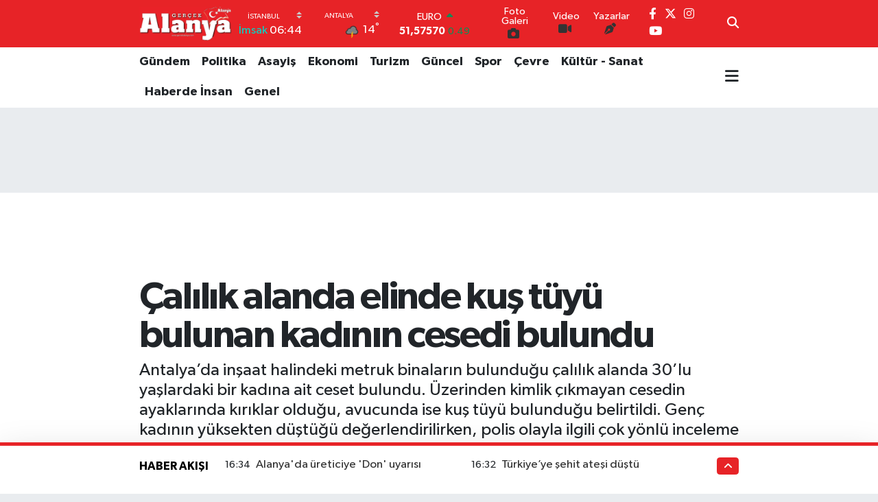

--- FILE ---
content_type: text/html; charset=UTF-8
request_url: https://www.gercekalanya.com/calilik-alanda-elinde-kus-tuyu-bulunan-kadinin-cesedi-bulundu
body_size: 23599
content:
<!DOCTYPE html>
<html lang="tr" data-theme="flow">
<head>
<link rel="dns-prefetch" href="//www.gercekalanya.com">
<link rel="dns-prefetch" href="//gercekalanyacom.teimg.com">
<link rel="dns-prefetch" href="//static.tebilisim.com">
<link rel="dns-prefetch" href="//www.googletagmanager.com">
<link rel="dns-prefetch" href="//pagead2.googlesyndication.com">
<link rel="dns-prefetch" href="//www.facebook.com">
<link rel="dns-prefetch" href="//www.twitter.com">
<link rel="dns-prefetch" href="//www.instagram.com">
<link rel="dns-prefetch" href="//www.youtube.com">
<link rel="dns-prefetch" href="//x.com">
<link rel="dns-prefetch" href="//api.whatsapp.com">
<link rel="dns-prefetch" href="//www.linkedin.com">
<link rel="dns-prefetch" href="//pinterest.com">
<link rel="dns-prefetch" href="//t.me">
<link rel="dns-prefetch" href="//tebilisim.com">
<link rel="dns-prefetch" href="//facebook.com">
<link rel="dns-prefetch" href="//twitter.com">
<link rel="dns-prefetch" href="//www.google.com">

    <meta charset="utf-8">
<title>Çalılık alanda elinde kuş tüyü bulunan kadının cesedi bulundu - Gerçek Alanya Gazetesi</title>
<meta name="description" content="Antalya’da inşaat halindeki metruk binaların bulunduğu çalılık alanda 30’lu yaşlardaki bir kadına ait ceset bulundu. Üzerinden kimlik çıkmayan cesedin ayaklarında kırıklar olduğu, avucunda ise kuş tüyü bulunduğu belirtildi. Genç kadının yüksekten düştüğü değerlendirilirken, polis olayla ilgili çok yönlü inceleme başlattı.">
<meta name="keywords" content="Alanya, Gerçek Alanya, Alanya Haber, Alanya Haberleri, antalyada, Çalılık alanda elinde kuş tüyü bulunan kadının cesedi bulundu, inşaat halindeki">
<link rel="canonical" href="https://www.gercekalanya.com/calilik-alanda-elinde-kus-tuyu-bulunan-kadinin-cesedi-bulundu">
<meta name="viewport" content="width=device-width,initial-scale=1">
<meta name="X-UA-Compatible" content="IE=edge">
<meta name="robots" content="max-image-preview:large">
<meta name="theme-color" content="#e72327">
<meta name="title" content="Çalılık alanda elinde kuş tüyü bulunan kadının cesedi bulundu">
<meta name="articleSection" content="news">
<meta name="datePublished" content="2023-01-23T17:42:54+03:00">
<meta name="dateModified" content="2023-01-23T17:42:54+03:00">
<meta name="articleAuthor" content="TE Bilisim">
<meta name="author" content="TE Bilisim">
<link rel="amphtml" href="https://www.gercekalanya.com/calilik-alanda-elinde-kus-tuyu-bulunan-kadinin-cesedi-bulundu/amp">
<meta property="og:site_name" content="Gerçek Alanya Gazetesi">
<meta property="og:title" content="Çalılık alanda elinde kuş tüyü bulunan kadının cesedi bulundu">
<meta property="og:description" content="Antalya’da inşaat halindeki metruk binaların bulunduğu çalılık alanda 30’lu yaşlardaki bir kadına ait ceset bulundu. Üzerinden kimlik çıkmayan cesedin ayaklarında kırıklar olduğu, avucunda ise kuş tüyü bulunduğu belirtildi. Genç kadının yüksekten düştüğü değerlendirilirken, polis olayla ilgili çok yönlü inceleme başlattı.">
<meta property="og:url" content="https://www.gercekalanya.com/calilik-alanda-elinde-kus-tuyu-bulunan-kadinin-cesedi-bulundu">
<meta property="og:image" content="https://gercekalanyacom.teimg.com/gercekalanya-com/images/haberler/2023/01/calilik_alanda_elinde_kus_tuyu_bulunan_kadinin_cesedi_bulundu_h74586_38bb0.jpg">
<meta property="og:type" content="article">
<meta property="og:article:published_time" content="2023-01-23T17:42:54+03:00">
<meta property="og:article:modified_time" content="2023-01-23T17:42:54+03:00">
<meta name="twitter:card" content="summary_large_image">
<meta name="twitter:site" content="@gercek_alanya">
<meta name="twitter:title" content="Çalılık alanda elinde kuş tüyü bulunan kadının cesedi bulundu">
<meta name="twitter:description" content="Antalya’da inşaat halindeki metruk binaların bulunduğu çalılık alanda 30’lu yaşlardaki bir kadına ait ceset bulundu. Üzerinden kimlik çıkmayan cesedin ayaklarında kırıklar olduğu, avucunda ise kuş tüyü bulunduğu belirtildi. Genç kadının yüksekten düştüğü değerlendirilirken, polis olayla ilgili çok yönlü inceleme başlattı.">
<meta name="twitter:image" content="https://gercekalanyacom.teimg.com/gercekalanya-com/images/haberler/2023/01/calilik_alanda_elinde_kus_tuyu_bulunan_kadinin_cesedi_bulundu_h74586_38bb0.jpg">
<meta name="twitter:url" content="https://www.gercekalanya.com/calilik-alanda-elinde-kus-tuyu-bulunan-kadinin-cesedi-bulundu">
<link rel="manifest" href="https://www.gercekalanya.com/manifest.json?v=6.6.4" />
<link rel="preload" href="https://static.tebilisim.com/flow/assets/css/font-awesome/fa-solid-900.woff2" as="font" type="font/woff2" crossorigin />
<link rel="preload" href="https://static.tebilisim.com/flow/assets/css/font-awesome/fa-brands-400.woff2" as="font" type="font/woff2" crossorigin />
<link rel="preload" href="https://static.tebilisim.com/flow/assets/css/weather-icons/font/weathericons-regular-webfont.woff2" as="font" type="font/woff2" crossorigin />
<link rel="preload" href="https://static.tebilisim.com/flow/vendor/te/fonts/gibson/Gibson-Bold.woff2" as="font" type="font/woff2" crossorigin />
<link rel="preload" href="https://static.tebilisim.com/flow/vendor/te/fonts/gibson/Gibson-BoldItalic.woff2" as="font" type="font/woff2" crossorigin />
<link rel="preload" href="https://static.tebilisim.com/flow/vendor/te/fonts/gibson/Gibson-Italic.woff2" as="font" type="font/woff2" crossorigin />
<link rel="preload" href="https://static.tebilisim.com/flow/vendor/te/fonts/gibson/Gibson-Light.woff2" as="font" type="font/woff2" crossorigin />
<link rel="preload" href="https://static.tebilisim.com/flow/vendor/te/fonts/gibson/Gibson-LightItalic.woff2" as="font" type="font/woff2" crossorigin />
<link rel="preload" href="https://static.tebilisim.com/flow/vendor/te/fonts/gibson/Gibson-SemiBold.woff2" as="font" type="font/woff2" crossorigin />
<link rel="preload" href="https://static.tebilisim.com/flow/vendor/te/fonts/gibson/Gibson-SemiBoldItalic.woff2" as="font" type="font/woff2" crossorigin />
<link rel="preload" href="https://static.tebilisim.com/flow/vendor/te/fonts/gibson/Gibson.woff2" as="font" type="font/woff2" crossorigin />


<link rel="preload" as="style" href="https://static.tebilisim.com/flow/vendor/te/fonts/gibson.css?v=6.6.4">
<link rel="stylesheet" href="https://static.tebilisim.com/flow/vendor/te/fonts/gibson.css?v=6.6.4">

<style>:root {
        --te-link-color: #333;
        --te-link-hover-color: #000;
        --te-font: "Gibson";
        --te-secondary-font: "Gibson";
        --te-h1-font-size: 56px;
        --te-color: #e72327;
        --te-hover-color: #000000;
        --mm-ocd-width: 85%!important; /*  Mobil Menü Genişliği */
        --swiper-theme-color: var(--te-color)!important;
        --header-13-color: #ffc107;
    }</style><link rel="preload" as="style" href="https://static.tebilisim.com/flow/assets/vendor/bootstrap/css/bootstrap.min.css?v=6.6.4">
<link rel="stylesheet" href="https://static.tebilisim.com/flow/assets/vendor/bootstrap/css/bootstrap.min.css?v=6.6.4">
<link rel="preload" as="style" href="https://static.tebilisim.com/flow/assets/css/app6.6.4.min.css">
<link rel="stylesheet" href="https://static.tebilisim.com/flow/assets/css/app6.6.4.min.css">



<script type="application/ld+json">{"@context":"https:\/\/schema.org","@type":"WebSite","url":"https:\/\/www.gercekalanya.com","potentialAction":{"@type":"SearchAction","target":"https:\/\/www.gercekalanya.com\/arama?q={query}","query-input":"required name=query"}}</script>

<script type="application/ld+json">{"@context":"https:\/\/schema.org","@type":"NewsMediaOrganization","url":"https:\/\/www.gercekalanya.com","name":"gercek alanya gazetesi","logo":"https:\/\/gercekalanyacom.teimg.com\/gercekalanya-com\/uploads\/2024\/08\/106020396-193557518776676-7944357577804375475-o-kopya-2-kopya.jpg","sameAs":["https:\/\/www.facebook.com\/gercekalanyagazetesi","https:\/\/www.twitter.com\/gercek_alanya","https:\/\/www.youtube.com\/@gercekalanya5298","https:\/\/www.instagram.com\/gercekalanyagazetesi"]}</script>

<script type="application/ld+json">{"@context":"https:\/\/schema.org","@graph":[{"@type":"SiteNavigationElement","name":"Ana Sayfa","url":"https:\/\/www.gercekalanya.com","@id":"https:\/\/www.gercekalanya.com"},{"@type":"SiteNavigationElement","name":"G\u00fcncel","url":"https:\/\/www.gercekalanya.com\/guncel","@id":"https:\/\/www.gercekalanya.com\/guncel"},{"@type":"SiteNavigationElement","name":"Ekonomi","url":"https:\/\/www.gercekalanya.com\/ekonomi","@id":"https:\/\/www.gercekalanya.com\/ekonomi"},{"@type":"SiteNavigationElement","name":"Politika","url":"https:\/\/www.gercekalanya.com\/politika","@id":"https:\/\/www.gercekalanya.com\/politika"},{"@type":"SiteNavigationElement","name":"Spor","url":"https:\/\/www.gercekalanya.com\/spor","@id":"https:\/\/www.gercekalanya.com\/spor"},{"@type":"SiteNavigationElement","name":"D\u00fcnya","url":"https:\/\/www.gercekalanya.com\/dunya","@id":"https:\/\/www.gercekalanya.com\/dunya"},{"@type":"SiteNavigationElement","name":"B\u00f6lge","url":"https:\/\/www.gercekalanya.com\/bolge","@id":"https:\/\/www.gercekalanya.com\/bolge"},{"@type":"SiteNavigationElement","name":"E-Gazete","url":"https:\/\/www.gercekalanya.com\/e-gazete","@id":"https:\/\/www.gercekalanya.com\/e-gazete"},{"@type":"SiteNavigationElement","name":"Bilim","url":"https:\/\/www.gercekalanya.com\/bilim","@id":"https:\/\/www.gercekalanya.com\/bilim"},{"@type":"SiteNavigationElement","name":"Gizlilik \u0130lkeleri - Privacy Policy","url":"https:\/\/www.gercekalanya.com\/gizlilik-ilkeleri-privacy-policy","@id":"https:\/\/www.gercekalanya.com\/gizlilik-ilkeleri-privacy-policy"},{"@type":"SiteNavigationElement","name":"Genel","url":"https:\/\/www.gercekalanya.com\/genel","@id":"https:\/\/www.gercekalanya.com\/genel"},{"@type":"SiteNavigationElement","name":"Bilim ve Teknoloji","url":"https:\/\/www.gercekalanya.com\/bilim-ve-teknoloji","@id":"https:\/\/www.gercekalanya.com\/bilim-ve-teknoloji"},{"@type":"SiteNavigationElement","name":"G\u00fcndem","url":"https:\/\/www.gercekalanya.com\/gundem","@id":"https:\/\/www.gercekalanya.com\/gundem"},{"@type":"SiteNavigationElement","name":"Di\u011fer","url":"https:\/\/www.gercekalanya.com\/diger","@id":"https:\/\/www.gercekalanya.com\/diger"},{"@type":"SiteNavigationElement","name":"Turizm","url":"https:\/\/www.gercekalanya.com\/turizm","@id":"https:\/\/www.gercekalanya.com\/turizm"},{"@type":"SiteNavigationElement","name":"Asayi\u015f","url":"https:\/\/www.gercekalanya.com\/asayis","@id":"https:\/\/www.gercekalanya.com\/asayis"},{"@type":"SiteNavigationElement","name":"404 - Arad\u0131\u011f\u0131n\u0131z Sayfa Bulunamad\u0131","url":"https:\/\/www.gercekalanya.com\/404-aradiginiz-sayfa-bulunamadi","@id":"https:\/\/www.gercekalanya.com\/404-aradiginiz-sayfa-bulunamadi"},{"@type":"SiteNavigationElement","name":"404 - Arad\u0131\u011f\u0131n\u0131z Sayfa Bulunamad\u0131","url":"https:\/\/www.gercekalanya.com\/404-aradiginiz-sayfa-bulunamadi-1","@id":"https:\/\/www.gercekalanya.com\/404-aradiginiz-sayfa-bulunamadi-1"},{"@type":"SiteNavigationElement","name":"\u0130leti\u015fim","url":"https:\/\/www.gercekalanya.com\/iletisim","@id":"https:\/\/www.gercekalanya.com\/iletisim"},{"@type":"SiteNavigationElement","name":"Reklam","url":"https:\/\/www.gercekalanya.com\/reklam","@id":"https:\/\/www.gercekalanya.com\/reklam"},{"@type":"SiteNavigationElement","name":"\u00dcyelik S\u00f6zle\u015fmesi","url":"https:\/\/www.gercekalanya.com\/uyelik-sozlesmesi","@id":"https:\/\/www.gercekalanya.com\/uyelik-sozlesmesi"},{"@type":"SiteNavigationElement","name":"Ger\u00e7ek Alanya Gazetesi \u00dccretsiz Seri \u0130lan","url":"https:\/\/www.gercekalanya.com\/gercek-alanya-gazetesi-ucretsiz-seri-ilan","@id":"https:\/\/www.gercekalanya.com\/gercek-alanya-gazetesi-ucretsiz-seri-ilan"},{"@type":"SiteNavigationElement","name":"Erken Se\u00e7im 2015","url":"https:\/\/www.gercekalanya.com\/erken-secim-2015","@id":"https:\/\/www.gercekalanya.com\/erken-secim-2015"},{"@type":"SiteNavigationElement","name":"2018 Se\u00e7im Sonu\u00e7lar\u0131","url":"https:\/\/www.gercekalanya.com\/2018-secim-sonuclari","@id":"https:\/\/www.gercekalanya.com\/2018-secim-sonuclari"},{"@type":"SiteNavigationElement","name":"2018 Antalya Se\u00e7im Sonu\u00e7lar\u0131","url":"https:\/\/www.gercekalanya.com\/2018-antalya-secim-sonuclari","@id":"https:\/\/www.gercekalanya.com\/2018-antalya-secim-sonuclari"},{"@type":"SiteNavigationElement","name":"2018 Alanya Se\u00e7im Sonu\u00e7lar\u0131","url":"https:\/\/www.gercekalanya.com\/2018-alanya-secim-sonuclari","@id":"https:\/\/www.gercekalanya.com\/2018-alanya-secim-sonuclari"},{"@type":"SiteNavigationElement","name":"31 Mart 2019 Antalya ve Alanya Se\u00e7im Sonu\u00e7lar\u0131","url":"https:\/\/www.gercekalanya.com\/31-mart-2019-antalya-ve-alanya-secim-sonuclari","@id":"https:\/\/www.gercekalanya.com\/31-mart-2019-antalya-ve-alanya-secim-sonuclari"},{"@type":"SiteNavigationElement","name":"31 Mart 2019 Antalya ve Alanya Se\u00e7im Sonu\u00e7lar\u0131-2-","url":"https:\/\/www.gercekalanya.com\/31-mart-2019-antalya-ve-alanya-secim-sonuclari-2","@id":"https:\/\/www.gercekalanya.com\/31-mart-2019-antalya-ve-alanya-secim-sonuclari-2"},{"@type":"SiteNavigationElement","name":"Google Play Services","url":"https:\/\/www.gercekalanya.com\/google-play-services","@id":"https:\/\/www.gercekalanya.com\/google-play-services"},{"@type":"SiteNavigationElement","name":"SE\u00c7\u0130M SONU\u00c7LARI \u0130\u00c7\u0130N TIKLAYIN","url":"https:\/\/www.gercekalanya.com\/secim-sonuclari-icin-tiklayin","@id":"https:\/\/www.gercekalanya.com\/secim-sonuclari-icin-tiklayin"},{"@type":"SiteNavigationElement","name":"Gizlilik S\u00f6zle\u015fmesi","url":"https:\/\/www.gercekalanya.com\/gizlilik-sozlesmesi","@id":"https:\/\/www.gercekalanya.com\/gizlilik-sozlesmesi"},{"@type":"SiteNavigationElement","name":"BAH\u00c7EL\u0130\u2019DEN DEM\u2019E SERT TEPK\u0130: \u015eEH\u0130TLER\u0130M\u0130ZE CESET D\u0130YEN B\u0130R ANLAYI\u015eI ASLA KABUL ETMEY\u0130Z","url":"https:\/\/www.gercekalanya.com\/bahceliden-deme-sert-tepki-sehitlerimize-ceset-diyen-bir-anlayisi-asla-kabul-etmeyiz","@id":"https:\/\/www.gercekalanya.com\/bahceliden-deme-sert-tepki-sehitlerimize-ceset-diyen-bir-anlayisi-asla-kabul-etmeyiz"},{"@type":"SiteNavigationElement","name":"Alanya\u2019da emlak\u00e7\u0131lara ceza","url":"https:\/\/www.gercekalanya.com\/alanyada-emlakcilara-ceza","@id":"https:\/\/www.gercekalanya.com\/alanyada-emlakcilara-ceza"},{"@type":"SiteNavigationElement","name":"Yazarlar","url":"https:\/\/www.gercekalanya.com\/yazarlar","@id":"https:\/\/www.gercekalanya.com\/yazarlar"},{"@type":"SiteNavigationElement","name":"Foto Galeri","url":"https:\/\/www.gercekalanya.com\/foto-galeri","@id":"https:\/\/www.gercekalanya.com\/foto-galeri"},{"@type":"SiteNavigationElement","name":"Video Galeri","url":"https:\/\/www.gercekalanya.com\/video","@id":"https:\/\/www.gercekalanya.com\/video"},{"@type":"SiteNavigationElement","name":"Biyografiler","url":"https:\/\/www.gercekalanya.com\/biyografi","@id":"https:\/\/www.gercekalanya.com\/biyografi"},{"@type":"SiteNavigationElement","name":"Firma Rehberi","url":"https:\/\/www.gercekalanya.com\/rehber","@id":"https:\/\/www.gercekalanya.com\/rehber"},{"@type":"SiteNavigationElement","name":"Seri \u0130lanlar","url":"https:\/\/www.gercekalanya.com\/ilan","@id":"https:\/\/www.gercekalanya.com\/ilan"},{"@type":"SiteNavigationElement","name":"Vefatlar","url":"https:\/\/www.gercekalanya.com\/vefat","@id":"https:\/\/www.gercekalanya.com\/vefat"},{"@type":"SiteNavigationElement","name":"R\u00f6portajlar","url":"https:\/\/www.gercekalanya.com\/roportaj","@id":"https:\/\/www.gercekalanya.com\/roportaj"},{"@type":"SiteNavigationElement","name":"Anketler","url":"https:\/\/www.gercekalanya.com\/anketler","@id":"https:\/\/www.gercekalanya.com\/anketler"},{"@type":"SiteNavigationElement","name":"Alanya Bug\u00fcn, Yar\u0131n ve 1 Haftal\u0131k Hava Durumu Tahmini","url":"https:\/\/www.gercekalanya.com\/alanya-hava-durumu","@id":"https:\/\/www.gercekalanya.com\/alanya-hava-durumu"},{"@type":"SiteNavigationElement","name":"Alanya Namaz Vakitleri","url":"https:\/\/www.gercekalanya.com\/alanya-namaz-vakitleri","@id":"https:\/\/www.gercekalanya.com\/alanya-namaz-vakitleri"},{"@type":"SiteNavigationElement","name":"Puan Durumu ve Fikst\u00fcr","url":"https:\/\/www.gercekalanya.com\/futbol\/st-super-lig-puan-durumu-ve-fikstur","@id":"https:\/\/www.gercekalanya.com\/futbol\/st-super-lig-puan-durumu-ve-fikstur"}]}</script>

<script type="application/ld+json">{"@context":"https:\/\/schema.org","@type":"BreadcrumbList","itemListElement":[{"@type":"ListItem","position":1,"item":{"@type":"Thing","@id":"https:\/\/www.gercekalanya.com","name":"Haberler"}}]}</script>
<script type="application/ld+json">{"@context":"https:\/\/schema.org","@type":"NewsArticle","headline":"\u00c7al\u0131l\u0131k alanda elinde ku\u015f t\u00fcy\u00fc bulunan kad\u0131n\u0131n cesedi bulundu","dateCreated":"2023-01-23T17:42:54+03:00","datePublished":"2023-01-23T17:42:54+03:00","dateModified":"2023-01-23T17:42:54+03:00","wordCount":171,"genre":"news","mainEntityOfPage":{"@type":"WebPage","@id":"https:\/\/www.gercekalanya.com\/calilik-alanda-elinde-kus-tuyu-bulunan-kadinin-cesedi-bulundu"},"articleBody":"<p>Olay, saat 15.30 s\u0131ralar\u0131nda Muratpa\u015fa \u0130l\u00e7esine ba\u011fl\u0131 Meydan Kava\u011f\u0131 Mahallesi 1588 sokak \u00fczerinde ya\u015fand\u0131. Edinilen bilgiye g\u00f6re, in\u015faat halindeki metruk binalar\u0131n oldu\u011fu yere giren bir ki\u015fi, yerde bir kad\u0131n\u0131n hareketsiz yatt\u0131\u011f\u0131n\u0131 gr\u00fcnce durumu 112 Acil \u00c7a\u011fr\u0131 Merkezine bildirdi. \u0130hbarla birlikte belirtilen adrese polis ve sa\u011fl\u0131k ekipleri sevk edildi. Sa\u011fl\u0131k ekiplerinin yapt\u0131\u011f\u0131 kontrolde \u00fczerinden kimlik \u00e7\u0131kmayan kad\u0131n\u0131n hayat\u0131n\u0131 kaybetti\u011fi belirlendi.<\/p>\r\n\r\n<p><strong>EL\u0130NDE KU\u015e T\u00dcY\u00dc BULUNDU<\/strong><\/p>\r\n\r\n<p>Madde ba\u011f\u0131ml\u0131s\u0131 oldu\u011fu ileri s\u00fcr\u00fclen kad\u0131n\u0131n bacaklar\u0131nda k\u0131r\u0131k oldu\u011fu, avucunda ise ku\u015f t\u00fcy\u00fc bulundu\u011fu belirtildi. Y\u00fcksekten d\u00fc\u015fme sonucu hayat\u0131 kaybetti\u011fi de\u011ferlendirilen kad\u0131n\u0131n \u00f6l\u00fcm\u00fcyle ilgili polis ekipleri \u00e7ok y\u00f6nl\u00fc inceleme ba\u015flatt\u0131. Cenaze, savc\u0131 incelemesi ve olay yeri inceleme ekiplerinin \u00e7al\u0131\u015fmas\u0131n\u0131n ard\u0131ndan \u00f6l\u00fcm nedeni belirlenmek \u00fczere otopsi i\u00e7in Adli T\u0131p Kurumu Morguna kald\u0131r\u0131ld\u0131. - \u0130HA<\/p>","description":"Antalya\u2019da in\u015faat halindeki metruk binalar\u0131n bulundu\u011fu \u00e7al\u0131l\u0131k alanda 30\u2019lu ya\u015flardaki bir kad\u0131na ait ceset bulundu. \u00dczerinden kimlik \u00e7\u0131kmayan cesedin ayaklar\u0131nda k\u0131r\u0131klar oldu\u011fu, avucunda ise ku\u015f t\u00fcy\u00fc bulundu\u011fu belirtildi. Gen\u00e7 kad\u0131n\u0131n y\u00fcksekten d\u00fc\u015ft\u00fc\u011f\u00fc de\u011ferlendirilirken, polis olayla ilgili \u00e7ok y\u00f6nl\u00fc inceleme ba\u015flatt\u0131.","inLanguage":"tr-TR","keywords":["Alanya","Ger\u00e7ek Alanya","Alanya Haber","Alanya Haberleri","antalyada","\u00c7al\u0131l\u0131k alanda elinde ku\u015f t\u00fcy\u00fc bulunan kad\u0131n\u0131n cesedi bulundu","in\u015faat halindeki"],"image":{"@type":"ImageObject","url":"https:\/\/gercekalanyacom.teimg.com\/crop\/1280x720\/gercekalanya-com\/images\/haberler\/2023\/01\/calilik_alanda_elinde_kus_tuyu_bulunan_kadinin_cesedi_bulundu_h74586_38bb0.jpg","width":"1280","height":"720","caption":"\u00c7al\u0131l\u0131k alanda elinde ku\u015f t\u00fcy\u00fc bulunan kad\u0131n\u0131n cesedi bulundu"},"publishingPrinciples":"https:\/\/www.gercekalanya.com\/gizlilik-sozlesmesi","isFamilyFriendly":"http:\/\/schema.org\/True","isAccessibleForFree":"http:\/\/schema.org\/True","publisher":{"@type":"Organization","name":"gercek alanya gazetesi","image":"https:\/\/gercekalanyacom.teimg.com\/gercekalanya-com\/uploads\/2024\/08\/106020396-193557518776676-7944357577804375475-o-kopya-2-kopya.jpg","logo":{"@type":"ImageObject","url":"https:\/\/gercekalanyacom.teimg.com\/gercekalanya-com\/uploads\/2024\/08\/106020396-193557518776676-7944357577804375475-o-kopya-2-kopya.jpg","width":"640","height":"375"}},"author":{"@type":"Person","name":"TE Bilisim","honorificPrefix":"","jobTitle":"","url":null}}</script>





<style>
.mega-menu {z-index: 9999 !important;}
@media screen and (min-width: 1620px) {
    .container {width: 1280px!important; max-width: 1280px!important;}
    #ad_36 {margin-right: 15px !important;}
    #ad_9 {margin-left: 15px !important;}
}

@media screen and (min-width: 1325px) and (max-width: 1620px) {
    .container {width: 1100px!important; max-width: 1100px!important;}
    #ad_36 {margin-right: 100px !important;}
    #ad_9 {margin-left: 100px !important;}
}
@media screen and (min-width: 1295px) and (max-width: 1325px) {
    .container {width: 990px!important; max-width: 990px!important;}
    #ad_36 {margin-right: 165px !important;}
    #ad_9 {margin-left: 165px !important;}
}
@media screen and (min-width: 1200px) and (max-width: 1295px) {
    .container {width: 900px!important; max-width: 900px!important;}
    #ad_36 {margin-right: 210px !important;}
    #ad_9 {margin-left: 210px !important;}

}
</style><script async src="https://www.googletagmanager.com/gtag/js?id=G-0GZNXP00R2"></script>
<script>
  window.dataLayer = window.dataLayer || [];
  function gtag(){dataLayer.push(arguments);}
  gtag('js', new Date());

  gtag('config', 'G-0GZNXP00R2');
</script>

     <script async src="https://pagead2.googlesyndication.com/pagead/js/adsbygoogle.js?client=ca-pub-2345398003215006"
     crossorigin="anonymous"></script>



<script async data-cfasync="false"
	src="https://www.googletagmanager.com/gtag/js?id=309914962"></script>
<script data-cfasync="false">
	window.dataLayer = window.dataLayer || [];
	  function gtag(){dataLayer.push(arguments);}
	  gtag('js', new Date());
	  gtag('config', '309914962');
</script>




</head>




<body class="d-flex flex-column min-vh-100">

    
    

    <header class="header-8">
    <nav class="top-header navbar navbar-expand-lg navbar-dark bg-te-color py-1">
        <div class="container">
                            <a class="navbar-brand me-0" href="/" title="Gerçek Alanya Gazetesi">
                <img src="https://gercekalanyacom.teimg.com/gercekalanya-com/uploads/2024/08/106020396-193557518776676-7944357577804375475-o-kopya-2-kopya.jpg" alt="Gerçek Alanya Gazetesi" width="135" height="40" class="light-mode img-fluid flow-logo">
<img src="https://gercekalanyacom.teimg.com/gercekalanya-com/uploads/2024/08/106020396-193557518776676-7944357577804375475-o-kopya-2-kopya.jpg" alt="Gerçek Alanya Gazetesi" width="135" height="40" class="dark-mode img-fluid flow-logo d-none">

            </a>
            
            <div class="header-widgets d-lg-flex justify-content-end align-items-center d-none">

                                    <!-- HAVA DURUMU -->

<input type="hidden" name="widget_setting_weathercity" value="37.09516720,31.07937050" />

    
        
        <div class="prayer-top d-none d-lg-flex justify-content-between flex-column">
            <select class="form-select border-0 bg-transparent text-white" name="city" onchange="window.location.href=this.value">
            <option value="/adana-namaz-vakitleri" >Adana</option>
            <option value="/adiyaman-namaz-vakitleri" >Adıyaman</option>
            <option value="/afyonkarahisar-namaz-vakitleri" >Afyonkarahisar</option>
            <option value="/agri-namaz-vakitleri" >Ağrı</option>
            <option value="/aksaray-namaz-vakitleri" >Aksaray</option>
            <option value="/amasya-namaz-vakitleri" >Amasya</option>
            <option value="/ankara-namaz-vakitleri" >Ankara</option>
            <option value="/antalya-namaz-vakitleri" >Antalya</option>
            <option value="/ardahan-namaz-vakitleri" >Ardahan</option>
            <option value="/artvin-namaz-vakitleri" >Artvin</option>
            <option value="/aydin-namaz-vakitleri" >Aydın</option>
            <option value="/balikesir-namaz-vakitleri" >Balıkesir</option>
            <option value="/bartin-namaz-vakitleri" >Bartın</option>
            <option value="/batman-namaz-vakitleri" >Batman</option>
            <option value="/bayburt-namaz-vakitleri" >Bayburt</option>
            <option value="/bilecik-namaz-vakitleri" >Bilecik</option>
            <option value="/bingol-namaz-vakitleri" >Bingöl</option>
            <option value="/bitlis-namaz-vakitleri" >Bitlis</option>
            <option value="/bolu-namaz-vakitleri" >Bolu</option>
            <option value="/burdur-namaz-vakitleri" >Burdur</option>
            <option value="/bursa-namaz-vakitleri" >Bursa</option>
            <option value="/canakkale-namaz-vakitleri" >Çanakkale</option>
            <option value="/cankiri-namaz-vakitleri" >Çankırı</option>
            <option value="/corum-namaz-vakitleri" >Çorum</option>
            <option value="/denizli-namaz-vakitleri" >Denizli</option>
            <option value="/diyarbakir-namaz-vakitleri" >Diyarbakır</option>
            <option value="/duzce-namaz-vakitleri" >Düzce</option>
            <option value="/edirne-namaz-vakitleri" >Edirne</option>
            <option value="/elazig-namaz-vakitleri" >Elazığ</option>
            <option value="/erzincan-namaz-vakitleri" >Erzincan</option>
            <option value="/erzurum-namaz-vakitleri" >Erzurum</option>
            <option value="/eskisehir-namaz-vakitleri" >Eskişehir</option>
            <option value="/gaziantep-namaz-vakitleri" >Gaziantep</option>
            <option value="/giresun-namaz-vakitleri" >Giresun</option>
            <option value="/gumushane-namaz-vakitleri" >Gümüşhane</option>
            <option value="/hakkari-namaz-vakitleri" >Hakkâri</option>
            <option value="/hatay-namaz-vakitleri" >Hatay</option>
            <option value="/igdir-namaz-vakitleri" >Iğdır</option>
            <option value="/isparta-namaz-vakitleri" >Isparta</option>
            <option value="/istanbul-namaz-vakitleri"  selected >İstanbul</option>
            <option value="/izmir-namaz-vakitleri" >İzmir</option>
            <option value="/kahramanmaras-namaz-vakitleri" >Kahramanmaraş</option>
            <option value="/karabuk-namaz-vakitleri" >Karabük</option>
            <option value="/karaman-namaz-vakitleri" >Karaman</option>
            <option value="/kars-namaz-vakitleri" >Kars</option>
            <option value="/kastamonu-namaz-vakitleri" >Kastamonu</option>
            <option value="/kayseri-namaz-vakitleri" >Kayseri</option>
            <option value="/kilis-namaz-vakitleri" >Kilis</option>
            <option value="/kirikkale-namaz-vakitleri" >Kırıkkale</option>
            <option value="/kirklareli-namaz-vakitleri" >Kırklareli</option>
            <option value="/kirsehir-namaz-vakitleri" >Kırşehir</option>
            <option value="/kocaeli-namaz-vakitleri" >Kocaeli</option>
            <option value="/konya-namaz-vakitleri" >Konya</option>
            <option value="/kutahya-namaz-vakitleri" >Kütahya</option>
            <option value="/malatya-namaz-vakitleri" >Malatya</option>
            <option value="/manisa-namaz-vakitleri" >Manisa</option>
            <option value="/mardin-namaz-vakitleri" >Mardin</option>
            <option value="/mersin-namaz-vakitleri" >Mersin</option>
            <option value="/mugla-namaz-vakitleri" >Muğla</option>
            <option value="/mus-namaz-vakitleri" >Muş</option>
            <option value="/nevsehir-namaz-vakitleri" >Nevşehir</option>
            <option value="/nigde-namaz-vakitleri" >Niğde</option>
            <option value="/ordu-namaz-vakitleri" >Ordu</option>
            <option value="/osmaniye-namaz-vakitleri" >Osmaniye</option>
            <option value="/rize-namaz-vakitleri" >Rize</option>
            <option value="/sakarya-namaz-vakitleri" >Sakarya</option>
            <option value="/samsun-namaz-vakitleri" >Samsun</option>
            <option value="/sanliurfa-namaz-vakitleri" >Şanlıurfa</option>
            <option value="/siirt-namaz-vakitleri" >Siirt</option>
            <option value="/sinop-namaz-vakitleri" >Sinop</option>
            <option value="/sivas-namaz-vakitleri" >Sivas</option>
            <option value="/sirnak-namaz-vakitleri" >Şırnak</option>
            <option value="/tekirdag-namaz-vakitleri" >Tekirdağ</option>
            <option value="/tokat-namaz-vakitleri" >Tokat</option>
            <option value="/trabzon-namaz-vakitleri" >Trabzon</option>
            <option value="/tunceli-namaz-vakitleri" >Tunceli</option>
            <option value="/usak-namaz-vakitleri" >Uşak</option>
            <option value="/van-namaz-vakitleri" >Van</option>
            <option value="/yalova-namaz-vakitleri" >Yalova</option>
            <option value="/yozgat-namaz-vakitleri" >Yozgat</option>
            <option value="/zonguldak-namaz-vakitleri" >Zonguldak</option>
    </select>

                        <div class="text-white text-end"> <span class="text-cyan">İmsak</span> 06:44
            </div>
                    </div>
        <div class="weather-top weather-widget d-none d-lg-flex justify-content-between flex-column">
            <div class="weather">
                <select class="form-select border-0 bg-transparent text-white" name="city">
        <option value="37.26123150,35.39050460" >Adana</option>
        <option value="37.90782910,38.48499230" >Adıyaman</option>
        <option value="38.73910990,30.71200230" >Afyonkarahisar</option>
        <option value="39.62692180,43.02159650" >Ağrı</option>
        <option value="38.33520430,33.97500180" >Aksaray</option>
        <option value="40.65166080,35.90379660" >Amasya</option>
        <option value="39.78052450,32.71813750" >Ankara</option>
        <option value="37.09516720,31.07937050"  selected >Antalya</option>
        <option value="41.11129640,42.78316740" >Ardahan</option>
        <option value="41.07866400,41.76282230" >Artvin</option>
        <option value="37.81170330,28.48639630" >Aydın</option>
        <option value="39.76167820,28.11226790" >Balıkesir</option>
        <option value="41.58105090,32.46097940" >Bartın</option>
        <option value="37.83624960,41.36057390" >Batman</option>
        <option value="40.26032000,40.22804800" >Bayburt</option>
        <option value="40.05665550,30.06652360" >Bilecik</option>
        <option value="39.06263540,40.76960950" >Bingöl</option>
        <option value="38.65231330,42.42020280" >Bitlis</option>
        <option value="40.57597660,31.57880860" >Bolu</option>
        <option value="37.46126690,30.06652360" >Burdur</option>
        <option value="40.06554590,29.23207840" >Bursa</option>
        <option value="40.05101040,26.98524220" >Çanakkale</option>
        <option value="40.53690730,33.58838930" >Çankırı</option>
        <option value="40.49982110,34.59862630" >Çorum</option>
        <option value="37.61283950,29.23207840" >Denizli</option>
        <option value="38.10663720,40.54268960" >Diyarbakır</option>
        <option value="40.87705310,31.31927130" >Düzce</option>
        <option value="41.15172220,26.51379640" >Edirne</option>
        <option value="38.49648040,39.21990290" >Elazığ</option>
        <option value="39.76819140,39.05013060" >Erzincan</option>
        <option value="40.07467990,41.66945620" >Erzurum</option>
        <option value="39.63296570,31.26263660" >Eskişehir</option>
        <option value="37.07638820,37.38272340" >Gaziantep</option>
        <option value="40.64616720,38.59355110" >Giresun</option>
        <option value="40.28036730,39.31432530" >Gümüşhane</option>
        <option value="37.44593190,43.74498410" >Hakkâri</option>
        <option value="36.40184880,36.34980970" >Hatay</option>
        <option value="39.88798410,44.00483650" >Iğdır</option>
        <option value="38.02114640,31.07937050" >Isparta</option>
        <option value="41.16343020,28.76644080" >İstanbul</option>
        <option value="38.35916930,27.26761160" >İzmir</option>
        <option value="37.75030360,36.95410700" >Kahramanmaraş</option>
        <option value="41.18748900,32.74174190" >Karabük</option>
        <option value="37.24363360,33.61757700" >Karaman</option>
        <option value="40.28076360,42.99195270" >Kars</option>
        <option value="41.41038630,33.69983340" >Kastamonu</option>
        <option value="38.62568540,35.74068820" >Kayseri</option>
        <option value="36.82047750,37.16873390" >Kilis</option>
        <option value="39.88768780,33.75552480" >Kırıkkale</option>
        <option value="41.72597950,27.48383900" >Kırklareli</option>
        <option value="39.22689050,33.97500180" >Kırşehir</option>
        <option value="40.85327040,29.88152030" >Kocaeli</option>
        <option value="37.98381340,32.71813750" >Konya</option>
        <option value="39.35813700,29.60354950" >Kütahya</option>
        <option value="38.40150570,37.95362980" >Malatya</option>
        <option value="38.84193730,28.11226790" >Manisa</option>
        <option value="37.34429290,40.61964870" >Mardin</option>
        <option value="36.81208580,34.64147500" >Mersin</option>
        <option value="37.18358190,28.48639630" >Muğla</option>
        <option value="38.94618880,41.75389310" >Muş</option>
        <option value="38.69393990,34.68565090" >Nevşehir</option>
        <option value="38.09930860,34.68565090" >Niğde</option>
        <option value="40.79905800,37.38990050" >Ordu</option>
        <option value="37.21302580,36.17626150" >Osmaniye</option>
        <option value="40.95814970,40.92269850" >Rize</option>
        <option value="40.78885500,30.40595400" >Sakarya</option>
        <option value="41.18648590,36.13226780" >Samsun</option>
        <option value="37.35691020,39.15436770" >Şanlıurfa</option>
        <option value="37.86588620,42.14945230" >Siirt</option>
        <option value="41.55947490,34.85805320" >Sinop</option>
        <option value="39.44880390,37.12944970" >Sivas</option>
        <option value="37.41874810,42.49183380" >Şırnak</option>
        <option value="41.11212270,27.26761160" >Tekirdağ</option>
        <option value="40.39027130,36.62518630" >Tokat</option>
        <option value="40.79924100,39.58479440" >Trabzon</option>
        <option value="39.30735540,39.43877780" >Tunceli</option>
        <option value="38.54313190,29.23207840" >Uşak</option>
        <option value="38.36794170,43.71827870" >Van</option>
        <option value="40.57759860,29.20883030" >Yalova</option>
        <option value="39.72719790,35.10778580" >Yozgat</option>
        <option value="41.31249170,31.85982510" >Zonguldak</option>
    </select>




            </div>
            <div class="weather-degree text-light text-end">
                <img src="//cdn.weatherapi.com/weather/64x64/night/389.png" class="condition" width="26" height="26" alt="14"/>
                <span class="degree text-white">14</span><sup>°</sup>
            </div>
        </div>

    
<div data-location='{"city":"TUXX0014"}' class="d-none"></div>


                    <!-- PİYASALAR -->
        <div class="parite-top position-relative overflow-hidden" style="height: 40px;">
        <div class="newsticker">
            <ul class="newsticker__h4 list-unstyled text-white small" data-header="8">
                <li class="newsticker__item dollar">
                    <div>DOLAR <i class="fa fa-caret-down text-danger ms-1"></i> </div>
                    <div class="fw-bold d-inline-block">43,36150</div><span
                        class="text-danger d-inline-block ms-1">-0.03</span>
                </li>
                <li class="newsticker__item euro">
                    <div>EURO <i class="fa fa-caret-up text-success ms-1"></i> </div>
                    <div class="fw-bold d-inline-block">51,57570</div><span
                        class="text-success d-inline-block ms-1">0.49</span>
                </li>
                <li class="newsticker__item sterlin">
                    <div>STERLİN <i class="fa fa-caret-up text-success ms-1"></i> </div>
                    <div class="fw-bold d-inline-block">59,40160</div><span
                        class="text-success d-inline-block ms-1">0.3</span>
                </li>
                <li class="newsticker__item altin">
                    <div>G.ALTIN <i class="fa fa-caret-up text-success ms-1"></i> </div>
                    <div class="fw-bold d-inline-block">7048,63000</div><span
                        class="text-success d-inline-block ms-1">1.48</span>
                </li>
                <li class="newsticker__item bist">
                    <div>BİST100 <i class="fa fa-caret-up text-success ms-1"></i></div>
                    <div class="fw-bold d-inline-block">13.177,00</div><span class="text-success d-inline-block ms-1">142</span>
                </li>
                <li class="newsticker__item btc">
                    <div>BITCOIN <i class="fa fa-caret-up text-success ms-1"></i> </div>
                    <div class="fw-bold d-inline-block">87.745,56</div><span class="text-success d-inline-block ms-1">1.64</span>
                </li>
            </ul>
        </div>
    </div>
    

                                <div class="0">
    <a href="/foto-galeri" class="text-center d-block mt-1 " target="_self" title="Foto Galeri">
        <div class="small text-white lh-1">Foto Galeri</div>
        <i class="fa fa-camera me-1"></i>    </a>
</div>
<div class="1">
    <a href="/video" class="text-center d-block mt-1 " target="_self" title="Video">
        <div class="small text-white lh-1">Video</div>
        <i class="fa fa-video me-1"></i>    </a>
</div>
<div class="2">
    <a href="/yazarlar" class="text-center d-block mt-1 " target="_self" title="Yazarlar">
        <div class="small text-white lh-1">Yazarlar</div>
        <i class="fa fa-pen-nib me-1"></i>    </a>
</div>


                <div class="top-social-media">
                                        <a href="https://www.facebook.com/gercekalanyagazetesi" class="ms-2" target="_blank" rel="nofollow noreferrer noopener"><i class="fab fa-facebook-f text-white"></i></a>
                                                            <a href="https://www.twitter.com/gercek_alanya" class="ms-2" target="_blank" rel="nofollow noreferrer noopener"><i class="fab fa-x-twitter text-white"></i></a>
                                                            <a href="https://www.instagram.com/gercekalanyagazetesi" class="ms-2" target="_blank" rel="nofollow noreferrer noopener"><i class="fab fa-instagram text-white"></i></a>
                                                                                <a href="https://www.youtube.com/@gercekalanya5298" class="ms-2" target="_blank" rel="nofollow noreferrer noopener"><i class="fab fa-youtube text-white"></i></a>
                                                        </div>
                <div class="search-top">
                    <a href="/arama" class="d-block" title="Ara">
                        <i class="fa fa-search text-white"></i>
                    </a>
                </div>
            </div>
            <ul class="nav d-lg-none px-2">
                
                <li class="nav-item"><a href="/arama" class="me-2 text-white" title="Ara"><i class="fa fa-search fa-lg"></i></a></li>
                <li class="nav-item"><a href="#menu" title="Ana Menü" class="text-white"><i class="fa fa-bars fa-lg"></i></a></li>
            </ul>
        </div>
    </nav>
    <div class="main-menu navbar navbar-expand-lg d-none d-lg-block bg-white">
        <div class="container">
            <ul  class="nav fw-semibold">
        <li class="nav-item   ">
        <a href="/gundem" class="nav-link text-dark" target="_self" title="Gündem">Gündem</a>
        
    </li>
        <li class="nav-item   ">
        <a href="/politika" class="nav-link text-dark" target="_self" title="Politika">Politika</a>
        
    </li>
        <li class="nav-item   ">
        <a href="/asayis" class="nav-link text-dark" target="_self" title="Asayiş">Asayiş</a>
        
    </li>
        <li class="nav-item   ">
        <a href="/ekonomi" class="nav-link text-dark" target="_self" title="Ekonomi">Ekonomi</a>
        
    </li>
        <li class="nav-item   ">
        <a href="/turizm" class="nav-link text-dark" target="_self" title="Turizm">Turizm</a>
        
    </li>
        <li class="nav-item   ">
        <a href="/guncel" class="nav-link text-dark" target="_self" title="Güncel">Güncel</a>
        
    </li>
        <li class="nav-item   ">
        <a href="/spor" class="nav-link text-dark" target="_self" title="Spor">Spor</a>
        
    </li>
        <li class="nav-item   ">
        <a href="/cevre" class="nav-link text-dark" target="_self" title="Çevre">Çevre</a>
        
    </li>
        <li class="nav-item   ">
        <a href="/kultur-sanat" class="nav-link text-dark" target="_self" title="Kültür - Sanat">Kültür - Sanat</a>
        
    </li>
        <li class="nav-item   ">
        <a href="/haberde-insan" class="nav-link text-dark" target="_self" title="Haberde İnsan">Haberde İnsan</a>
        
    </li>
        <li class="nav-item   ">
        <a href="/genel" class="nav-link text-dark" target="_self" title="Genel">Genel</a>
        
    </li>
    </ul>

            <ul class="navigation-menu nav d-flex align-items-center">
                
                <li class="nav-item dropdown position-static">
                    <a class="nav-link pe-0 text-dark" data-bs-toggle="dropdown" href="#" aria-haspopup="true"
                        aria-expanded="false" title="Ana Menü">
                        <i class="fa fa-bars fa-lg"></i>
                    </a>
                    <div class="mega-menu dropdown-menu dropdown-menu-end text-capitalize shadow-lg border-0 rounded-0">

    <div class="row g-3 small p-3">

                <div class="col">
            <div class="extra-sections bg-light p-3 border">
                <a href="https://www.gercekalanya.com/istanbul-nobetci-eczaneler" title="Nöbetçi Eczaneler" class="d-block border-bottom pb-2 mb-2" target="_self"><i class="fa-solid fa-capsules me-2"></i>Nöbetçi Eczaneler</a>
<a href="https://www.gercekalanya.com/istanbul-hava-durumu" title="Hava Durumu" class="d-block border-bottom pb-2 mb-2" target="_self"><i class="fa-solid fa-cloud-sun me-2"></i>Hava Durumu</a>
<a href="https://www.gercekalanya.com/istanbul-namaz-vakitleri" title="Namaz Vakitleri" class="d-block border-bottom pb-2 mb-2" target="_self"><i class="fa-solid fa-mosque me-2"></i>Namaz Vakitleri</a>
<a href="https://www.gercekalanya.com/istanbul-trafik-durumu" title="Trafik Durumu" class="d-block border-bottom pb-2 mb-2" target="_self"><i class="fa-solid fa-car me-2"></i>Trafik Durumu</a>
<a href="https://www.gercekalanya.com/futbol/super-lig-puan-durumu-ve-fikstur" title="Süper Lig Puan Durumu ve Fikstür" class="d-block border-bottom pb-2 mb-2" target="_self"><i class="fa-solid fa-chart-bar me-2"></i>Süper Lig Puan Durumu ve Fikstür</a>
<a href="https://www.gercekalanya.com/tum-mansetler" title="Tüm Manşetler" class="d-block border-bottom pb-2 mb-2" target="_self"><i class="fa-solid fa-newspaper me-2"></i>Tüm Manşetler</a>
<a href="https://www.gercekalanya.com/sondakika-haberleri" title="Son Dakika Haberleri" class="d-block border-bottom pb-2 mb-2" target="_self"><i class="fa-solid fa-bell me-2"></i>Son Dakika Haberleri</a>

            </div>
        </div>
        
        <div class="col">
        <a href="/turizm" class="d-block border-bottom  pb-2 mb-2" target="_self" title="Turizm">Turizm</a>
            <a href="/genel" class="d-block border-bottom  pb-2 mb-2" target="_self" title="Genel">Genel</a>
            <a href="/diger" class="d-block border-bottom  pb-2 mb-2" target="_self" title="Diğer">Diğer</a>
            <a href="/bolge" class="d-block border-bottom  pb-2 mb-2" target="_self" title="Bölge">Bölge</a>
            <a href="/e-gazete" class="d-block border-bottom  pb-2 mb-2" target="_self" title="E-Gazete">E-Gazete</a>
            <a href="/dunya" class="d-block border-bottom  pb-2 mb-2" target="_self" title="Dünya">Dünya</a>
            <a href="/bilim" class="d-block  pb-2 mb-2" target="_self" title="Bilim">Bilim</a>
        </div><div class="col">
            <a href="/televizyon" class="d-block border-bottom  pb-2 mb-2" target="_self" title="Televizyon">Televizyon</a>
            <a href="/gizlilik-ilkeleri-privacy-policy" class="d-block border-bottom  pb-2 mb-2" target="_self" title="Gizlilik İlkeleri - Privacy Policy">Gizlilik İlkeleri - Privacy Policy</a>
            <a href="/bilim-ve-teknoloji" class="d-block border-bottom  pb-2 mb-2" target="_self" title="Bilim ve Teknoloji">Bilim ve Teknoloji</a>
            <a href="/yerel" class="d-block border-bottom  pb-2 mb-2" target="_self" title="Yerel">Yerel</a>
        </div>


    </div>

    <div class="p-3 bg-light">
                <a class="me-3"
            href="https://www.facebook.com/gercekalanyagazetesi" target="_blank" rel="nofollow noreferrer noopener"><i class="fab fa-facebook me-2 text-navy"></i> Facebook</a>
                        <a class="me-3"
            href="https://www.twitter.com/gercek_alanya" target="_blank" rel="nofollow noreferrer noopener"><i class="fab fa-x-twitter "></i> Twitter</a>
                        <a class="me-3"
            href="https://www.instagram.com/gercekalanyagazetesi" target="_blank" rel="nofollow noreferrer noopener"><i class="fab fa-instagram me-2 text-magenta"></i> Instagram</a>
                                <a class="me-3"
            href="https://www.youtube.com/@gercekalanya5298" target="_blank" rel="nofollow noreferrer noopener"><i class="fab fa-youtube me-2 text-danger"></i> Youtube</a>
                                                    </div>

    <div class="mega-menu-footer p-2 bg-te-color">
        <a class="dropdown-item text-white" href="/kunye" title="Künye"><i class="fa fa-id-card me-2"></i> Künye</a>
        <a class="dropdown-item text-white" href="/iletisim" title="İletişim"><i class="fa fa-envelope me-2"></i> İletişim</a>
        <a class="dropdown-item text-white" href="/rss-baglantilari" title="RSS Bağlantıları"><i class="fa fa-rss me-2"></i> RSS Bağlantıları</a>
        <a class="dropdown-item text-white" href="/member/login" title="Üyelik Girişi"><i class="fa fa-user me-2"></i> Üyelik Girişi</a>
    </div>


</div>

                </li>
            </ul>
        </div>
    </div>
    <ul  class="mobile-categories d-lg-none list-inline bg-white">
        <li class="list-inline-item">
        <a href="/gundem" class="text-dark" target="_self" title="Gündem">
                Gündem
        </a>
    </li>
        <li class="list-inline-item">
        <a href="/politika" class="text-dark" target="_self" title="Politika">
                Politika
        </a>
    </li>
        <li class="list-inline-item">
        <a href="/asayis" class="text-dark" target="_self" title="Asayiş">
                Asayiş
        </a>
    </li>
        <li class="list-inline-item">
        <a href="/ekonomi" class="text-dark" target="_self" title="Ekonomi">
                Ekonomi
        </a>
    </li>
        <li class="list-inline-item">
        <a href="/turizm" class="text-dark" target="_self" title="Turizm">
                Turizm
        </a>
    </li>
        <li class="list-inline-item">
        <a href="/guncel" class="text-dark" target="_self" title="Güncel">
                Güncel
        </a>
    </li>
        <li class="list-inline-item">
        <a href="/spor" class="text-dark" target="_self" title="Spor">
                Spor
        </a>
    </li>
        <li class="list-inline-item">
        <a href="/cevre" class="text-dark" target="_self" title="Çevre">
                Çevre
        </a>
    </li>
        <li class="list-inline-item">
        <a href="/kultur-sanat" class="text-dark" target="_self" title="Kültür - Sanat">
                Kültür - Sanat
        </a>
    </li>
        <li class="list-inline-item">
        <a href="/haberde-insan" class="text-dark" target="_self" title="Haberde İnsan">
                Haberde İnsan
        </a>
    </li>
        <li class="list-inline-item">
        <a href="/genel" class="text-dark" target="_self" title="Genel">
                Genel
        </a>
    </li>
    </ul>

</header>






<main class="single overflow-hidden" style="min-height: 300px">

            
    
    <div class="infinite" data-show-advert="1">

    

    <div class="infinite-item d-block" data-id="74586" data-category-id="" data-reference="TE\Archive\Models\Archive" data-json-url="/service/json/featured-infinite.json">

        <div id="ad_134" data-channel="134" data-advert="temedya" data-rotation="120" class="d-none d-sm-flex flex-column align-items-center justify-content-start text-center mx-auto overflow-hidden my-3" data-affix="0" style="width: 728px;height: 90px;" data-width="728" data-height="90"></div><div id="ad_134_mobile" data-channel="134" data-advert="temedya" data-rotation="120" class="d-flex d-sm-none flex-column align-items-center justify-content-start text-center mx-auto overflow-hidden my-3" data-affix="0" style="width: 300px;height: 50px;" data-width="300" data-height="50"></div>

        <div class="news-header py-3 bg-white">
            <div class="container">

                <div id="ad_131" data-channel="131" data-advert="temedya" data-rotation="120" class="d-none d-sm-flex flex-column align-items-center justify-content-start text-center mx-auto overflow-hidden mb-3" data-affix="0" style="width: 728px;height: 90px;" data-width="728" data-height="90"></div><div id="ad_131_mobile" data-channel="131" data-advert="temedya" data-rotation="120" class="d-flex d-sm-none flex-column align-items-center justify-content-start text-center mx-auto overflow-hidden mb-3" data-affix="0" style="width: 300px;height: 50px;" data-width="300" data-height="50"></div>

                <div class="text-center text-lg-start">
                    <a href="https://www.gercekalanya.com" target="_self" title="" style="color: #CA2527;" class="text-uppercase category"></a>
                </div>

                <h1 class="h2 fw-bold text-lg-start headline my-2 text-center" itemprop="headline">Çalılık alanda elinde kuş tüyü bulunan kadının cesedi bulundu</h1>
                
                <h2 class="lead text-center text-lg-start text-dark description" itemprop="description">Antalya’da inşaat halindeki metruk binaların bulunduğu çalılık alanda 30’lu yaşlardaki bir kadına ait ceset bulundu. Üzerinden kimlik çıkmayan cesedin ayaklarında kırıklar olduğu, avucunda ise kuş tüyü bulunduğu belirtildi. Genç kadının yüksekten düştüğü değerlendirilirken, polis olayla ilgili çok yönlü inceleme başlattı.</h2>
                
            </div>
        </div>


        <div class="container g-0 g-sm-4">

            <div class="news-section overflow-hidden mt-lg-3">
                <div class="row g-3">
                    <div class="col-lg-8">
                        <div class="card border-0 rounded-0 mb-3">

                            <div class="inner">
    <a href="https://gercekalanyacom.teimg.com/crop/1280x720/gercekalanya-com/images/haberler/2023/01/calilik_alanda_elinde_kus_tuyu_bulunan_kadinin_cesedi_bulundu_h74586_38bb0.jpg" class="position-relative d-block" data-fancybox>
                        <div class="zoom-in-out m-3">
            <i class="fa fa-expand" style="font-size: 14px"></i>
        </div>
        <img class="img-fluid" src="https://gercekalanyacom.teimg.com/crop/1280x720/gercekalanya-com/images/haberler/2023/01/calilik_alanda_elinde_kus_tuyu_bulunan_kadinin_cesedi_bulundu_h74586_38bb0.jpg" alt="Çalılık alanda elinde kuş tüyü bulunan kadının cesedi bulundu" width="860" height="504" loading="eager" fetchpriority="high" decoding="async" style="width:100%; aspect-ratio: 860 / 504;" />
            </a>
</div>





                            <div class="share-area d-flex justify-content-between align-items-center bg-light p-2">

    <div class="mobile-share-button-container mb-2 d-block d-md-none">
    <button
        class="btn btn-primary btn-sm rounded-0 shadow-sm w-100"
        onclick="handleMobileShare(event, 'Çalılık alanda elinde kuş tüyü bulunan kadının cesedi bulundu', 'https://www.gercekalanya.com/calilik-alanda-elinde-kus-tuyu-bulunan-kadinin-cesedi-bulundu')"
        title="Paylaş"
    >
        <i class="fas fa-share-alt me-2"></i>Paylaş
    </button>
</div>

<div class="social-buttons-new d-none d-md-flex justify-content-between">
    <a
        href="https://www.facebook.com/sharer/sharer.php?u=https%3A%2F%2Fwww.gercekalanya.com%2Fcalilik-alanda-elinde-kus-tuyu-bulunan-kadinin-cesedi-bulundu"
        onclick="initiateDesktopShare(event, 'facebook')"
        class="btn btn-primary btn-sm rounded-0 shadow-sm me-1"
        title="Facebook'ta Paylaş"
        data-platform="facebook"
        data-share-url="https://www.gercekalanya.com/calilik-alanda-elinde-kus-tuyu-bulunan-kadinin-cesedi-bulundu"
        data-share-title="Çalılık alanda elinde kuş tüyü bulunan kadının cesedi bulundu"
        rel="noreferrer nofollow noopener external"
    >
        <i class="fab fa-facebook-f"></i>
    </a>

    <a
        href="https://x.com/intent/tweet?url=https%3A%2F%2Fwww.gercekalanya.com%2Fcalilik-alanda-elinde-kus-tuyu-bulunan-kadinin-cesedi-bulundu&text=%C3%87al%C4%B1l%C4%B1k+alanda+elinde+ku%C5%9F+t%C3%BCy%C3%BC+bulunan+kad%C4%B1n%C4%B1n+cesedi+bulundu"
        onclick="initiateDesktopShare(event, 'twitter')"
        class="btn btn-dark btn-sm rounded-0 shadow-sm me-1"
        title="X'de Paylaş"
        data-platform="twitter"
        data-share-url="https://www.gercekalanya.com/calilik-alanda-elinde-kus-tuyu-bulunan-kadinin-cesedi-bulundu"
        data-share-title="Çalılık alanda elinde kuş tüyü bulunan kadının cesedi bulundu"
        rel="noreferrer nofollow noopener external"
    >
        <i class="fab fa-x-twitter text-white"></i>
    </a>

    <a
        href="https://api.whatsapp.com/send?text=%C3%87al%C4%B1l%C4%B1k+alanda+elinde+ku%C5%9F+t%C3%BCy%C3%BC+bulunan+kad%C4%B1n%C4%B1n+cesedi+bulundu+-+https%3A%2F%2Fwww.gercekalanya.com%2Fcalilik-alanda-elinde-kus-tuyu-bulunan-kadinin-cesedi-bulundu"
        onclick="initiateDesktopShare(event, 'whatsapp')"
        class="btn btn-success btn-sm rounded-0 btn-whatsapp shadow-sm me-1"
        title="Whatsapp'ta Paylaş"
        data-platform="whatsapp"
        data-share-url="https://www.gercekalanya.com/calilik-alanda-elinde-kus-tuyu-bulunan-kadinin-cesedi-bulundu"
        data-share-title="Çalılık alanda elinde kuş tüyü bulunan kadının cesedi bulundu"
        rel="noreferrer nofollow noopener external"
    >
        <i class="fab fa-whatsapp fa-lg"></i>
    </a>

    <div class="dropdown">
        <button class="dropdownButton btn btn-sm rounded-0 btn-warning border-none shadow-sm me-1" type="button" data-bs-toggle="dropdown" name="socialDropdownButton" title="Daha Fazla">
            <i id="icon" class="fa fa-plus"></i>
        </button>

        <ul class="dropdown-menu dropdown-menu-end border-0 rounded-1 shadow">
            <li>
                <a
                    href="https://www.linkedin.com/sharing/share-offsite/?url=https%3A%2F%2Fwww.gercekalanya.com%2Fcalilik-alanda-elinde-kus-tuyu-bulunan-kadinin-cesedi-bulundu"
                    class="dropdown-item"
                    onclick="initiateDesktopShare(event, 'linkedin')"
                    data-platform="linkedin"
                    data-share-url="https://www.gercekalanya.com/calilik-alanda-elinde-kus-tuyu-bulunan-kadinin-cesedi-bulundu"
                    data-share-title="Çalılık alanda elinde kuş tüyü bulunan kadının cesedi bulundu"
                    rel="noreferrer nofollow noopener external"
                    title="Linkedin"
                >
                    <i class="fab fa-linkedin text-primary me-2"></i>Linkedin
                </a>
            </li>
            <li>
                <a
                    href="https://pinterest.com/pin/create/button/?url=https%3A%2F%2Fwww.gercekalanya.com%2Fcalilik-alanda-elinde-kus-tuyu-bulunan-kadinin-cesedi-bulundu&description=%C3%87al%C4%B1l%C4%B1k+alanda+elinde+ku%C5%9F+t%C3%BCy%C3%BC+bulunan+kad%C4%B1n%C4%B1n+cesedi+bulundu&media="
                    class="dropdown-item"
                    onclick="initiateDesktopShare(event, 'pinterest')"
                    data-platform="pinterest"
                    data-share-url="https://www.gercekalanya.com/calilik-alanda-elinde-kus-tuyu-bulunan-kadinin-cesedi-bulundu"
                    data-share-title="Çalılık alanda elinde kuş tüyü bulunan kadının cesedi bulundu"
                    rel="noreferrer nofollow noopener external"
                    title="Pinterest"
                >
                    <i class="fab fa-pinterest text-danger me-2"></i>Pinterest
                </a>
            </li>
            <li>
                <a
                    href="https://t.me/share/url?url=https%3A%2F%2Fwww.gercekalanya.com%2Fcalilik-alanda-elinde-kus-tuyu-bulunan-kadinin-cesedi-bulundu&text=%C3%87al%C4%B1l%C4%B1k+alanda+elinde+ku%C5%9F+t%C3%BCy%C3%BC+bulunan+kad%C4%B1n%C4%B1n+cesedi+bulundu"
                    class="dropdown-item"
                    onclick="initiateDesktopShare(event, 'telegram')"
                    data-platform="telegram"
                    data-share-url="https://www.gercekalanya.com/calilik-alanda-elinde-kus-tuyu-bulunan-kadinin-cesedi-bulundu"
                    data-share-title="Çalılık alanda elinde kuş tüyü bulunan kadının cesedi bulundu"
                    rel="noreferrer nofollow noopener external"
                    title="Telegram"
                >
                    <i class="fab fa-telegram-plane text-primary me-2"></i>Telegram
                </a>
            </li>
            <li class="border-0">
                <a class="dropdown-item" href="javascript:void(0)" onclick="printContent(event)" title="Yazdır">
                    <i class="fas fa-print text-dark me-2"></i>
                    Yazdır
                </a>
            </li>
            <li class="border-0">
                <a class="dropdown-item" href="javascript:void(0)" onclick="copyURL(event, 'https://www.gercekalanya.com/calilik-alanda-elinde-kus-tuyu-bulunan-kadinin-cesedi-bulundu')" rel="noreferrer nofollow noopener external" title="Bağlantıyı Kopyala">
                    <i class="fas fa-link text-dark me-2"></i>
                    Kopyala
                </a>
            </li>
        </ul>
    </div>
</div>

<script>
    var shareableModelId = 74586;
    var shareableModelClass = 'TE\\Archive\\Models\\Archive';

    function shareCount(id, model, platform, url) {
        fetch("https://www.gercekalanya.com/sharecount", {
            method: 'POST',
            headers: {
                'Content-Type': 'application/json',
                'X-CSRF-TOKEN': document.querySelector('meta[name="csrf-token"]')?.getAttribute('content')
            },
            body: JSON.stringify({ id, model, platform, url })
        }).catch(err => console.error('Share count fetch error:', err));
    }

    function goSharePopup(url, title, width = 600, height = 400) {
        const left = (screen.width - width) / 2;
        const top = (screen.height - height) / 2;
        window.open(
            url,
            title,
            `width=${width},height=${height},left=${left},top=${top},resizable=yes,scrollbars=yes`
        );
    }

    async function handleMobileShare(event, title, url) {
        event.preventDefault();

        if (shareableModelId && shareableModelClass) {
            shareCount(shareableModelId, shareableModelClass, 'native_mobile_share', url);
        }

        const isAndroidWebView = navigator.userAgent.includes('Android') && !navigator.share;

        if (isAndroidWebView) {
            window.location.href = 'androidshare://paylas?title=' + encodeURIComponent(title) + '&url=' + encodeURIComponent(url);
            return;
        }

        if (navigator.share) {
            try {
                await navigator.share({ title: title, url: url });
            } catch (error) {
                if (error.name !== 'AbortError') {
                    console.error('Web Share API failed:', error);
                }
            }
        } else {
            alert("Bu cihaz paylaşımı desteklemiyor.");
        }
    }

    function initiateDesktopShare(event, platformOverride = null) {
        event.preventDefault();
        const anchor = event.currentTarget;
        const platform = platformOverride || anchor.dataset.platform;
        const webShareUrl = anchor.href;
        const contentUrl = anchor.dataset.shareUrl || webShareUrl;

        if (shareableModelId && shareableModelClass && platform) {
            shareCount(shareableModelId, shareableModelClass, platform, contentUrl);
        }

        goSharePopup(webShareUrl, platform ? platform.charAt(0).toUpperCase() + platform.slice(1) : "Share");
    }

    function copyURL(event, urlToCopy) {
        event.preventDefault();
        navigator.clipboard.writeText(urlToCopy).then(() => {
            alert('Bağlantı panoya kopyalandı!');
        }).catch(err => {
            console.error('Could not copy text: ', err);
            try {
                const textArea = document.createElement("textarea");
                textArea.value = urlToCopy;
                textArea.style.position = "fixed";
                document.body.appendChild(textArea);
                textArea.focus();
                textArea.select();
                document.execCommand('copy');
                document.body.removeChild(textArea);
                alert('Bağlantı panoya kopyalandı!');
            } catch (fallbackErr) {
                console.error('Fallback copy failed:', fallbackErr);
            }
        });
    }

    function printContent(event) {
        event.preventDefault();

        const triggerElement = event.currentTarget;
        const contextContainer = triggerElement.closest('.infinite-item') || document;

        const header      = contextContainer.querySelector('.post-header');
        const media       = contextContainer.querySelector('.news-section .col-lg-8 .inner, .news-section .col-lg-8 .ratio, .news-section .col-lg-8 iframe');
        const articleBody = contextContainer.querySelector('.article-text');

        if (!header && !media && !articleBody) {
            window.print();
            return;
        }

        let printHtml = '';
        
        if (header) {
            const titleEl = header.querySelector('h1');
            const descEl  = header.querySelector('.description, h2.lead');

            let cleanHeaderHtml = '<div class="printed-header">';
            if (titleEl) cleanHeaderHtml += titleEl.outerHTML;
            if (descEl)  cleanHeaderHtml += descEl.outerHTML;
            cleanHeaderHtml += '</div>';

            printHtml += cleanHeaderHtml;
        }

        if (media) {
            printHtml += media.outerHTML;
        }

        if (articleBody) {
            const articleClone = articleBody.cloneNode(true);
            articleClone.querySelectorAll('.post-flash').forEach(function (el) {
                el.parentNode.removeChild(el);
            });
            printHtml += articleClone.outerHTML;
        }
        const iframe = document.createElement('iframe');
        iframe.style.position = 'fixed';
        iframe.style.right = '0';
        iframe.style.bottom = '0';
        iframe.style.width = '0';
        iframe.style.height = '0';
        iframe.style.border = '0';
        document.body.appendChild(iframe);

        const frameWindow = iframe.contentWindow || iframe;
        const title = document.title || 'Yazdır';
        const headStyles = Array.from(document.querySelectorAll('link[rel="stylesheet"], style'))
            .map(el => el.outerHTML)
            .join('');

        iframe.onload = function () {
            try {
                frameWindow.focus();
                frameWindow.print();
            } finally {
                setTimeout(function () {
                    document.body.removeChild(iframe);
                }, 1000);
            }
        };

        const doc = frameWindow.document;
        doc.open();
        doc.write(`
            <!doctype html>
            <html lang="tr">
                <head>
<link rel="dns-prefetch" href="//www.gercekalanya.com">
<link rel="dns-prefetch" href="//gercekalanyacom.teimg.com">
<link rel="dns-prefetch" href="//static.tebilisim.com">
<link rel="dns-prefetch" href="//www.googletagmanager.com">
<link rel="dns-prefetch" href="//pagead2.googlesyndication.com">
<link rel="dns-prefetch" href="//www.facebook.com">
<link rel="dns-prefetch" href="//www.twitter.com">
<link rel="dns-prefetch" href="//www.instagram.com">
<link rel="dns-prefetch" href="//www.youtube.com">
<link rel="dns-prefetch" href="//x.com">
<link rel="dns-prefetch" href="//api.whatsapp.com">
<link rel="dns-prefetch" href="//www.linkedin.com">
<link rel="dns-prefetch" href="//pinterest.com">
<link rel="dns-prefetch" href="//t.me">
<link rel="dns-prefetch" href="//tebilisim.com">
<link rel="dns-prefetch" href="//facebook.com">
<link rel="dns-prefetch" href="//twitter.com">
<link rel="dns-prefetch" href="//www.google.com">
                    <meta charset="utf-8">
                    <title>${title}</title>
                    ${headStyles}
                    <style>
                        html, body {
                            margin: 0;
                            padding: 0;
                            background: #ffffff;
                        }
                        .printed-article {
                            margin: 0;
                            padding: 20px;
                            box-shadow: none;
                            background: #ffffff;
                        }
                    </style>
                </head>
                <body>
                    <div class="printed-article">
                        ${printHtml}
                    </div>
                </body>
            </html>
        `);
        doc.close();
    }

    var dropdownButton = document.querySelector('.dropdownButton');
    if (dropdownButton) {
        var icon = dropdownButton.querySelector('#icon');
        var parentDropdown = dropdownButton.closest('.dropdown');
        if (parentDropdown && icon) {
            parentDropdown.addEventListener('show.bs.dropdown', function () {
                icon.classList.remove('fa-plus');
                icon.classList.add('fa-minus');
            });
            parentDropdown.addEventListener('hide.bs.dropdown', function () {
                icon.classList.remove('fa-minus');
                icon.classList.add('fa-plus');
            });
        }
    }
</script>

    
        
        <div class="google-news share-are text-end">

            <a href="#" title="Metin boyutunu küçült" class="te-textDown btn btn-sm btn-white rounded-0 me-1">A<sup>-</sup></a>
            <a href="#" title="Metin boyutunu büyüt" class="te-textUp btn btn-sm btn-white rounded-0 me-1">A<sup>+</sup></a>

            
        </div>
        

    
</div>


                            <div class="row small p-2 meta-data border-bottom">
                                <div class="col-sm-12 small text-center text-sm-start">
                                                                        <time class="me-3"><i class="fa fa-calendar me-1"></i> 23.01.2023 - 17:42</time>
                                                                                                                                                                                </div>
                            </div>
                            <div class="article-text container-padding" data-text-id="74586" property="articleBody">
                                <div id="ad_128" data-channel="128" data-advert="temedya" data-rotation="120" class="d-none d-sm-flex flex-column align-items-center justify-content-start text-center mx-auto overflow-hidden mb-3" data-affix="0" style="width: 728px;height: 90px;" data-width="728" data-height="90"></div><div id="ad_128_mobile" data-channel="128" data-advert="temedya" data-rotation="120" class="d-flex d-sm-none flex-column align-items-center justify-content-start text-center mx-auto overflow-hidden mb-3" data-affix="0" style="width: 300px;height: 50px;" data-width="300" data-height="50"></div>
                                <p>Olay, saat 15.30 sıralarında Muratpaşa İlçesine bağlı Meydan Kavağı Mahallesi 1588 sokak üzerinde yaşandı. Edinilen bilgiye göre, inşaat halindeki metruk binaların olduğu yere giren bir kişi, yerde bir kadının hareketsiz yattığını grünce durumu 112 Acil Çağrı Merkezine bildirdi. İhbarla birlikte belirtilen adrese polis ve sağlık ekipleri sevk edildi. Sağlık ekiplerinin yaptığı kontrolde üzerinden kimlik çıkmayan kadının hayatını kaybettiği belirlendi.</p>

<p><strong>ELİNDE KUŞ TÜYÜ BULUNDU</strong></p>

<p>Madde bağımlısı olduğu ileri sürülen kadının bacaklarında kırık olduğu, avucunda ise kuş tüyü bulunduğu belirtildi. Yüksekten düşme sonucu hayatı kaybettiği değerlendirilen kadının ölümüyle ilgili polis ekipleri çok yönlü inceleme başlattı. Cenaze, savcı incelemesi ve olay yeri inceleme ekiplerinin çalışmasının ardından ölüm nedeni belirlenmek üzere otopsi için Adli Tıp Kurumu Morguna kaldırıldı. - İHA</p><div class="article-source py-3 small ">
                </div>

                                                                <div id="ad_138" data-channel="138" data-advert="temedya" data-rotation="120" class="d-none d-sm-flex flex-column align-items-center justify-content-start text-center mx-auto overflow-hidden my-3" data-affix="0" style="width: 728px;height: 90px;" data-width="728" data-height="90"></div><div id="ad_138_mobile" data-channel="138" data-advert="temedya" data-rotation="120" class="d-flex d-sm-none flex-column align-items-center justify-content-start text-center mx-auto overflow-hidden my-3" data-affix="0" style="width: 300px;height: 50px;" data-width="300" data-height="50"></div>
                            </div>

                                                        <div class="card-footer bg-light border-0">
                                                                <a href="https://www.gercekalanya.com/haberleri/alanya" title="Alanya" class="btn btn-sm btn-outline-secondary me-1 my-1" rel="nofollow">Alanya</a>
                                                                <a href="https://www.gercekalanya.com/haberleri/gercek-alanya" title="Gerçek Alanya" class="btn btn-sm btn-outline-secondary me-1 my-1" rel="nofollow">Gerçek Alanya</a>
                                                                <a href="https://www.gercekalanya.com/haberleri/alanya-haber" title="Alanya Haber" class="btn btn-sm btn-outline-secondary me-1 my-1" rel="nofollow">Alanya Haber</a>
                                                                <a href="https://www.gercekalanya.com/haberleri/alanya-haberleri" title="Alanya Haberleri" class="btn btn-sm btn-outline-secondary me-1 my-1" rel="nofollow">Alanya Haberleri</a>
                                                                <a href="https://www.gercekalanya.com/haberleri/antalyada" title="antalyada" class="btn btn-sm btn-outline-secondary me-1 my-1" rel="nofollow">Antalyada</a>
                                                                <a href="https://www.gercekalanya.com/haberleri/calilik-alanda-elinde-kus-tuyu-bulunan-kadinin-cesedi-bulundu" title="Çalılık alanda elinde kuş tüyü bulunan kadının cesedi bulundu" class="btn btn-sm btn-outline-secondary me-1 my-1" rel="nofollow">Çalılık alanda elinde kuş tüyü bulunan kadının cesedi bulundu</a>
                                                                <a href="https://www.gercekalanya.com/haberleri/insaat-halindeki" title="inşaat halindeki" class="btn btn-sm btn-outline-secondary me-1 my-1" rel="nofollow">Inşaat halindeki</a>
                                                            </div>
                            
                        </div>

                        <div class="editors-choice my-3">
        <div class="row g-2">
                            <div class="col-12">
                    <a class="d-block bg-te-color p-1" href="/cumhur-ittifaki-turk-milletinin-varolussal-guvencesidir" title="“Cumhur İttifakı Türk Milletinin Varoluşsal Güvencesidir”" target="_self">
                        <div class="row g-1 align-items-center">
                            <div class="col-5 col-sm-3">
                                <img src="https://gercekalanyacom.teimg.com/crop/250x150/gercekalanya-com/uploads/2025/08/cumhur-ittifaki-turk-milletinin-varolussal-guvencesidir1.jpg" loading="lazy" width="860" height="504"
                                    alt="“Cumhur İttifakı Türk Milletinin Varoluşsal Güvencesidir”" class="img-fluid">
                            </div>
                            <div class="col-7 col-sm-9">
                                <div class="post-flash-heading p-2 text-white">
                                    <span class="mini-title d-none d-md-inline">Editörün Seçtiği</span>
                                    <div class="h4 title-3-line mb-0 fw-bold lh-sm">
                                        “Cumhur İttifakı Türk Milletinin Varoluşsal Güvencesidir”
                                    </div>
                                </div>
                            </div>
                        </div>
                    </a>
                </div>
                            <div class="col-12">
                    <a class="d-block bg-te-color p-1" href="/cumhur-ittifaki-ve-yucele-yoruk-senliginde-buyuk-ilgi" title="Cumhur İttifakı ve Yücel’e Yörük Şenliği’nde Büyük İlgi" target="_self">
                        <div class="row g-1 align-items-center">
                            <div class="col-5 col-sm-3">
                                <img src="https://gercekalanyacom.teimg.com/crop/250x150/gercekalanya-com/uploads/2025/08/cumhur2.jpg" loading="lazy" width="860" height="504"
                                    alt="Cumhur İttifakı ve Yücel’e Yörük Şenliği’nde Büyük İlgi" class="img-fluid">
                            </div>
                            <div class="col-7 col-sm-9">
                                <div class="post-flash-heading p-2 text-white">
                                    <span class="mini-title d-none d-md-inline">Editörün Seçtiği</span>
                                    <div class="h4 title-3-line mb-0 fw-bold lh-sm">
                                        Cumhur İttifakı ve Yücel’e Yörük Şenliği’nde Büyük İlgi
                                    </div>
                                </div>
                            </div>
                        </div>
                    </a>
                </div>
                            <div class="col-12">
                    <a class="d-block bg-te-color p-1" href="/dikkathirsizlik-suclari-artiyor" title="Dikkat;Hırsızlık Suçları Artıyor" target="_self">
                        <div class="row g-1 align-items-center">
                            <div class="col-5 col-sm-3">
                                <img src="https://gercekalanyacom.teimg.com/crop/250x150/gercekalanya-com/uploads/2025/01/antalya-da-hirsizlik-suclari-artiyor-uzmanlardan-uyari.JPG" loading="lazy" width="860" height="504"
                                    alt="Dikkat;Hırsızlık Suçları Artıyor" class="img-fluid">
                            </div>
                            <div class="col-7 col-sm-9">
                                <div class="post-flash-heading p-2 text-white">
                                    <span class="mini-title d-none d-md-inline">Editörün Seçtiği</span>
                                    <div class="h4 title-3-line mb-0 fw-bold lh-sm">
                                        Dikkat;Hırsızlık Suçları Artıyor
                                    </div>
                                </div>
                            </div>
                        </div>
                    </a>
                </div>
                    </div>
    </div>





                        <div class="author-box my-3 p-3 bg-white">
        <div class="d-flex">
            <div class="flex-shrink-0">
                <a href="/muhabir/1/te-bilisim" title="TE Bilisim">
                    <img class="img-fluid rounded-circle" width="96" height="96"
                        src="[data-uri]" loading="lazy"
                        alt="TE Bilisim">
                </a>
            </div>
            <div class="flex-grow-1 align-self-center ms-3">
                <div class="text-dark small text-uppercase">Editör Hakkında</div>
                <div class="h4"><a href="/muhabir/1/te-bilisim" title="TE Bilisim">TE Bilisim</a></div>
                <div class="text-secondary small show-all-text mb-2"></div>

                <div class="social-buttons d-flex justify-content-start">
                                            <a href="/cdn-cgi/l/email-protection#5d29383f3431342e34306e651d3a303c3431733e3230" class="btn btn-outline-dark btn-sm me-1 rounded-1" title="E-Mail" target="_blank"><i class="fa fa-envelope"></i></a>
                                                                                                                                        </div>

            </div>
        </div>
    </div>





                        

                        <div id="ad_133" data-channel="133" data-advert="temedya" data-rotation="120" class="d-none d-sm-flex flex-column align-items-center justify-content-start text-center mx-auto overflow-hidden my-3" data-affix="0" style="width: 728px;height: 90px;" data-width="728" data-height="90"></div><div id="ad_133_mobile" data-channel="133" data-advert="temedya" data-rotation="120" class="d-flex d-sm-none flex-column align-items-center justify-content-start text-center mx-auto overflow-hidden my-3" data-affix="0" style="width: 300px;height: 50px;" data-width="300" data-height="50"></div>

                                                    <div id="comments" class="bg-white mb-3 p-3">

    
    <div>
        <div class="section-title d-flex mb-3 align-items-center">
            <div class="h2 lead flex-shrink-1 text-te-color m-0 text-nowrap fw-bold">Yorumlar </div>
            <div class="flex-grow-1 title-line ms-3"></div>
        </div>


        <form method="POST" action="https://www.gercekalanya.com/comments/add" accept-charset="UTF-8" id="form_74586"><input name="_token" type="hidden" value="zmjLi8fIKflqqaoTyTpLe6osJFqFn8yeYt3EncLi">
        <div id="nova_honeypot_SBBJJzp0uQ1lGPFy_wrap" style="display: none" aria-hidden="true">
        <input id="nova_honeypot_SBBJJzp0uQ1lGPFy"
               name="nova_honeypot_SBBJJzp0uQ1lGPFy"
               type="text"
               value=""
                              autocomplete="nope"
               tabindex="-1">
        <input name="valid_from"
               type="text"
               value="[base64]"
                              autocomplete="off"
               tabindex="-1">
    </div>
        <input name="reference_id" type="hidden" value="74586">
        <input name="reference_type" type="hidden" value="TE\Archive\Models\Archive">
        <input name="parent_id" type="hidden" value="0">


        <div class="form-row">
            <div class="form-group mb-3">
                <textarea class="form-control" rows="3" placeholder="Yorumlarınızı ve düşüncelerinizi bizimle paylaşın" required name="body" cols="50"></textarea>
            </div>
            <div class="form-group mb-3">
                <input class="form-control" placeholder="Adınız soyadınız" required name="name" type="text">
            </div>


            
            <div class="form-group mb-3">
                <button type="submit" class="btn btn-te-color add-comment" data-id="74586" data-reference="TE\Archive\Models\Archive">
                    <span class="spinner-border spinner-border-sm d-none"></span>
                    Gönder
                </button>
            </div>


        </div>

        
        </form>

        <div id="comment-area" class="comment_read_74586" data-post-id="74586" data-model="TE\Archive\Models\Archive" data-action="/comments/list" ></div>

        
    </div>
</div>

                        

                    </div>
                    <div class="col-lg-4">
                        <!-- SECONDARY SIDEBAR -->
                        <!-- LATEST POSTS -->
        <aside class="last-added-sidebar ajax mb-3 bg-white" data-widget-unique-key="son_haberler_2701" data-url="/service/json/latest.json" data-number-display="5">
        <div class="section-title d-flex p-3 align-items-center">
            <h2 class="lead flex-shrink-1 text-te-color m-0 fw-bold">
                <div class="loading">Yükleniyor...</div>
                <div class="title d-none">Son Haberler</div>
            </h2>
            <div class="flex-grow-1 title-line mx-3"></div>
            <div class="flex-shrink-1">
                <a href="https://www.gercekalanya.com/sondakika-haberleri" title="Tümü" class="text-te-color"><i
                        class="fa fa-ellipsis-h fa-lg"></i></a>
            </div>
        </div>
        <div class="result overflow-widget" style="max-height: 625px">
        </div>
    </aside>
    
                    </div>
                </div>
            </div>
        </div>

                <a href="" class="d-none pagination__next"></a>
            </div>

</div>


</main>


<footer class="mt-auto">

                    <footer class="mt-auto">
    <div class="footer-5 bg-white mt-3 pt-3">
        <div class="logo-area border-top my-4 d-flex justify-content-center">
            <a href="/" title="Gerçek Alanya Gazetesi" class="flow-footer-logo mb-3 px-3 bg-white">
                <img src="https://gercekalanyacom.teimg.com/gercekalanya-com/uploads/2024/08/106020396-193557518776676-7944357577804375475-o-kopya-2-kopya.jpg" alt="Gerçek Alanya Gazetesi" width="135" height="40" class="light-mode img-fluid flow-logo">
<img src="https://gercekalanyacom.teimg.com/gercekalanya-com/uploads/2024/08/106020396-193557518776676-7944357577804375475-o-kopya-2-kopya.jpg" alt="Gerçek Alanya Gazetesi" width="135" height="40" class="dark-mode img-fluid flow-logo d-none">

            </a>
        </div>
        <div class="container text-center">
            <div class="footer-about-text mb-3">Türkiye&#039;den ve dünyadan son dakika haberleri, köşe yazıları, magazinden siyasete, spordan seyahate her konuda Flow!</div>
            <div class="social-buttons mb-3">
                <a class="btn-outline-primary text-center px-0 btn rounded-circle " rel="nofollow"
    href="https://www.facebook.com/gercekalanyagazetesi" target="_blank" title="Facebook">
    <i class="fab fa-facebook-f"></i>
</a>
<a class="btn-outline-dark text-center px-0 btn rounded-circle" rel="nofollow" href="https://www.twitter.com/gercek_alanya" target="_blank" title="X">
    <i class="fab fa-x-twitter"></i>
</a>
<a class="btn-outline-purple text-center px-0 btn rounded-circle" rel="nofollow"
    href="https://www.instagram.com/gercekalanyagazetesi" target="_blank" title="Instagram">
    <i class="fab fa-instagram"></i>
</a>
<a class="btn-outline-danger text-center px-0 btn rounded-circle" rel="nofollow"
    href="https://www.youtube.com/@gercekalanya5298" target="_blank" title="Youtube">
    <i class="fab fa-youtube"></i>
</a>

            </div>
                        <div class="footer-extra-links my-3 py-3 text-start small">
                <nav class="row g-3">
                    <div class="col-6 col-lg-3"><a href="https://www.gercekalanya.com/istanbul-nobetci-eczaneler" title="Nöbetçi Eczaneler" class="text-dark pb-2 border-bottom d-block" target="_self"><i class="fa-solid fa-capsules me-2 text-danger"></i>Nöbetçi Eczaneler</a></div>
<div class="col-6 col-lg-3"><a href="https://www.gercekalanya.com/istanbul-hava-durumu" title="Hava Durumu" class="text-dark pb-2 border-bottom d-block" target="_self"><i class="fa-solid fa-cloud-sun me-2 text-danger"></i>Hava Durumu</a></div>
<div class="col-6 col-lg-3"><a href="https://www.gercekalanya.com/istanbul-namaz-vakitleri" title="Namaz Vakitleri" class="text-dark pb-2 border-bottom d-block" target="_self"><i class="fa-solid fa-mosque me-2 text-danger"></i>Namaz Vakitleri</a></div>
<div class="col-6 col-lg-3"><a href="https://www.gercekalanya.com/istanbul-trafik-durumu" title="Trafik Durumu" class="text-dark pb-2 border-bottom d-block" target="_self"><i class="fa-solid fa-car me-2 text-danger"></i>Trafik Durumu</a></div>
<div class="col-6 col-lg-3"><a href="https://www.gercekalanya.com/futbol/super-lig-puan-durumu-ve-fikstur" title="Süper Lig Puan Durumu ve Fikstür" class="text-dark pb-2 border-bottom d-block" target="_self"><i class="fa-solid fa-chart-bar me-2 text-danger"></i>Süper Lig Puan Durumu ve Fikstür</a></div>
<div class="col-6 col-lg-3"><a href="https://www.gercekalanya.com/tum-mansetler" title="Tüm Manşetler" class="text-dark pb-2 border-bottom d-block" target="_self"><i class="fa-solid fa-newspaper me-2 text-danger"></i>Tüm Manşetler</a></div>
<div class="col-6 col-lg-3"><a href="https://www.gercekalanya.com/sondakika-haberleri" title="Son Dakika Haberleri" class="text-dark pb-2 border-bottom d-block" target="_self"><i class="fa-solid fa-bell me-2 text-danger"></i>Son Dakika Haberleri</a></div>
<div class="col-6 col-lg-3"><a href="https://www.gercekalanya.com/arsiv" title="Haber Arşivi" class="text-dark pb-2 border-bottom d-block" target="_self"><i class="fa-solid fa-folder-open me-2 text-danger"></i>Haber Arşivi</a></div>

                </nav>
            </div>
            
            <div class="mobile-apps row g-1 my-3 justify-content-center">
                
            </div>
            <div class="footer-categories text-center border-bottom border-top py-3">
                <ul  class="list-inline mb-0">
        <li class="list-inline-item  ">
        <a href="/gundem" class="" target="_self" title="Gündem">Gündem</a>
    </li>
        <li class="list-inline-item  ">
        <a href="/politika" class="" target="_self" title="Politika">Politika</a>
    </li>
        <li class="list-inline-item  ">
        <a href="/asayis" class="" target="_self" title="Asayiş">Asayiş</a>
    </li>
        <li class="list-inline-item  ">
        <a href="/ekonomi" class="" target="_self" title="Ekonomi">Ekonomi</a>
    </li>
        <li class="list-inline-item  ">
        <a href="/turizm" class="" target="_self" title="Turizm">Turizm</a>
    </li>
        <li class="list-inline-item  ">
        <a href="/guncel" class="" target="_self" title="Güncel">Güncel</a>
    </li>
        <li class="list-inline-item  ">
        <a href="/spor" class="" target="_self" title="Spor">Spor</a>
    </li>
        <li class="list-inline-item  ">
        <a href="/cevre" class="" target="_self" title="Çevre">Çevre</a>
    </li>
        <li class="list-inline-item  ">
        <a href="/kultur-sanat" class="" target="_self" title="Kültür - Sanat">Kültür - Sanat</a>
    </li>
        <li class="list-inline-item  ">
        <a href="/haberde-insan" class="" target="_self" title="Haberde İnsan">Haberde İnsan</a>
    </li>
        <li class="list-inline-item  ">
        <a href="/genel" class="" target="_self" title="Genel">Genel</a>
    </li>
    </ul>

            </div>
            <div class="footer-royalty py-3 text-secondary">
                Sitede yayınlanan içerik ve yorumlardan yazarları sorumludur. Yayınlanan yorumlardan Gerçek Alanya Gazetesi sorumlu tutulamaz. Sitedeki tüm harici linkler ayrı bir sayfada açılır. Sitemizde yayınlanan haber, köşe yazıları ve fotoğraflar izin alınmaksızın kaynak gösterilse dahi, herhangi bir ortamda kullanılamaz ve yayınlanamaz
            </div>
            <div class="footer-copyright small py-3 border-top">
                <ul  class="list-unstyled copyright-menu fw-semibold">
        <li class=" list-inline-item ">
        <a href="/politika" class="me-3 text-secondary" target="_self" title="Politika">
            <i class="me-2 text-te-color "></i>
            Politika
        </a>
    </li>
        <li class=" list-inline-item ">
        <a href="/spor" class="me-3 text-secondary" target="_self" title="Spor">
            <i class="me-2 text-te-color "></i>
            Spor
        </a>
    </li>
        <li class=" list-inline-item ">
        <a href="/turizm" class="me-3 text-secondary" target="_self" title="Turizm">
            <i class="me-2 text-te-color "></i>
            Turizm
        </a>
    </li>
        <li class=" list-inline-item ">
        <a href="/gundem" class="me-3 text-secondary" target="_self" title="Gündem">
            <i class="me-2 text-te-color "></i>
            Gündem
        </a>
    </li>
        <li class=" list-inline-item ">
        <a href="/guncel" class="me-3 text-secondary" target="_self" title="Güncel">
            <i class="me-2 text-te-color "></i>
            Güncel
        </a>
    </li>
        <li class=" list-inline-item ">
        <a href="/ekonomi" class="me-3 text-secondary" target="_self" title="Ekonomi">
            <i class="me-2 text-te-color "></i>
            Ekonomi
        </a>
    </li>
        <li class=" list-inline-item ">
        <a href="/genel" class="me-3 text-secondary" target="_self" title="Genel">
            <i class="me-2 text-te-color "></i>
            Genel
        </a>
    </li>
        <li class=" list-inline-item ">
        <a href="/diger" class="me-3 text-secondary" target="_self" title="Diğer">
            <i class="me-2 text-te-color "></i>
            Diğer
        </a>
    </li>
        <li class=" list-inline-item ">
        <a href="/bolge" class="me-3 text-secondary" target="_self" title="Bölge">
            <i class="me-2 text-te-color "></i>
            Bölge
        </a>
    </li>
    </ul>

                <div class="copyright-credit">
                    Haber Yazılımı: <a href="https://tebilisim.com/haber-yazilimi" target="_blank" class="text-magenta fw-semibold" title="haber yazılımı, haber sistemi, haber scripti">TE Bilişim</a>
                    |
                    Copyright © 2026
                </div>
            </div>
        </div>
    </div>
</footer>

        
    </footer>

    <a href="#" class="go-top mini-title">
        <i class="fa fa-long-arrow-up" aria-hidden="true"></i>
        <div class="text-uppercase">Üst</div>
    </a>

    <style>
        .go-top {
            position: fixed;
            background: var(--te-color);
            right: 1%;
            bottom: -100px;
            color: #fff;
            width: 40px;
            text-align: center;
            margin-left: -20px;
            padding-top: 10px;
            padding-bottom: 15px;
            border-radius: 100px;
            z-index: 50;
            opacity: 0;
            transition: .3s ease all;
        }

        /* Görünür hali */
        .go-top.show {
            opacity: 1;
            bottom: 10%;
        }
    </style>

    <script data-cfasync="false" src="/cdn-cgi/scripts/5c5dd728/cloudflare-static/email-decode.min.js"></script><script>
        // Scroll'a göre göster/gizle
    window.addEventListener('scroll', function () {
    const button = document.querySelector('.go-top');
    if (window.scrollY > window.innerHeight) {
        button.classList.add('show');
    } else {
        button.classList.remove('show');
    }
    });

    // Tıklanınca yukarı kaydır
    document.querySelector('.go-top').addEventListener('click', function (e) {
    e.preventDefault();
    window.scrollTo({ top: 0, behavior: 'smooth' });
    });
    </script>

    <nav id="mobile-menu" class="fw-bold">
    <ul>
        <li class="mobile-extra py-3 text-center border-bottom d-flex justify-content-evenly">
            <a href="https://facebook.com/gercekalanyagazetesi" class="p-1 btn btn-outline-navy text-navy" target="_blank" title="facebook" rel="nofollow noreferrer noopener"><i class="fab fa-facebook-f"></i></a>            <a href="https://twitter.com/gercek_alanya" class="p-1 btn btn-outline-dark text-dark" target="_blank" title="twitter" rel="nofollow noreferrer noopener"><i class="fab fa-x-twitter"></i></a>            <a href="https://www.instagram.com/gercekalanyagazetesi" class="p-1 btn btn-outline-purple text-purple" target="_blank" title="instagram" rel="nofollow noreferrer noopener"><i class="fab fa-instagram"></i></a>            <a href="https://www.youtube.com/@gercekalanya5298" class="p-1 btn btn-outline-danger text-danger" target="_blank" title="youtube" rel="nofollow noreferrer noopener"><i class="fab fa-youtube"></i></a>                                                                    </li>

        <li class="Selected"><a href="/" title="Ana Sayfa"><i class="fa fa-home me-2 text-te-color"></i>Ana Sayfa</a>
        </li>
        <li><span><i class="fa fa-folder me-2 text-te-color"></i>Kategoriler</span>
            <ul >
        <li>
        <a href="/e-gazete" target="_self" title="E-Gazete" class="">
            <i class="fa fa-angle-right me-2 text-te-color"></i>
            E-Gazete
        </a>
        
    </li>
        <li>
        <a href="/genel" target="_self" title="Genel" class="">
            <i class="fa fa-angle-right me-2 text-te-color"></i>
            Genel
        </a>
        
    </li>
        <li>
        <a href="/bilim" target="_self" title="Bilim" class="">
            <i class="fa fa-angle-right me-2 text-te-color"></i>
            Bilim
        </a>
        
    </li>
        <li>
        <a href="/bilim-ve-teknoloji" target="_self" title="Bilim ve Teknoloji" class="">
            <i class="fa fa-angle-right me-2 text-te-color"></i>
            Bilim ve Teknoloji
        </a>
        
    </li>
        <li>
        <a href="/bolge" target="_self" title="Bölge" class="">
            <i class="fa fa-angle-right me-2 text-te-color"></i>
            Bölge
        </a>
        
    </li>
        <li>
        <a href="/diger" target="_self" title="Diğer" class="">
            <i class="fa fa-angle-right me-2 text-te-color"></i>
            Diğer
        </a>
        
    </li>
        <li>
        <a href="/dunya" target="_self" title="Dünya" class="">
            <i class="fa fa-angle-right me-2 text-te-color"></i>
            Dünya
        </a>
        
    </li>
        <li>
        <a href="/ekonomi" target="_self" title="Ekonomi" class="">
            <i class="fa fa-angle-right me-2 text-te-color"></i>
            Ekonomi
        </a>
        
    </li>
        <li>
        <a href="/gizlilik-ilkeleri-privacy-policy" target="_self" title="Gizlilik İlkeleri - Privacy Policy" class="">
            <i class="fa fa-angle-right me-2 text-te-color"></i>
            Gizlilik İlkeleri - Privacy Policy
        </a>
        
    </li>
        <li>
        <a href="/guncel" target="_self" title="Güncel" class="">
            <i class="fa fa-angle-right me-2 text-te-color"></i>
            Güncel
        </a>
        
    </li>
        <li>
        <a href="/gundem" target="_self" title="Gündem" class="">
            <i class="fa fa-angle-right me-2 text-te-color"></i>
            Gündem
        </a>
        
    </li>
        <li>
        <a href="/politika" target="_self" title="Politika" class="">
            <i class="fa fa-angle-right me-2 text-te-color"></i>
            Politika
        </a>
        
    </li>
        <li>
        <a href="/spor" target="_self" title="Spor" class="">
            <i class="fa fa-angle-right me-2 text-te-color"></i>
            Spor
        </a>
        
    </li>
        <li>
        <a href="/turizm" target="_self" title="Turizm" class="">
            <i class="fa fa-angle-right me-2 text-te-color"></i>
            Turizm
        </a>
        
    </li>
    </ul>

        </li>
                <li><a href="/foto-galeri" title="Foto Galeri"><i class="fa fa-camera me-2 text-te-color"></i> Foto Galeri</a></li>
                        <li><a href="/video" title="Video"><i class="fa fa-video me-2 text-te-color"></i> Video</a></li>
                        <li><a href="/yazarlar"  title="Yazarlar"><i class="fa fa-pen-nib me-2 text-te-color"></i> Yazarlar</a></li>
                        <li><a href="/rehber"  title="Firma Rehberi"><i class="fa fa-store me-2 text-te-color"></i> Firma Rehberi</a></li>
                        <li><a href="/ilan"  title="Seri İlan"><i class="fa fa-bullhorn me-2 text-te-color"></i> Seri İlan</a></li>
                        <li><a href="/roportaj"  title="Röportaj"><i class="fa fa-microphone me-2 text-te-color"></i> Röportaj</a></li>
                        <li><a href="/biyografi"  title="Biyografi"><i class="fa fa-users me-2 text-te-color"></i> Biyografi</a></li>
                        <li><a href="/anketler"  title="Anketler"><i class="fa fa-chart-bar me-2 text-te-color"></i> Anketler</a></li>
        
        <li><a href="/kunye" title="Künye"><i class="fa fa-id-card me-2 text-te-color"></i>Künye</a></li>
        <li><a href="/iletisim" title="İletişim"><i class="fa fa-envelope me-2  text-te-color"></i>İletişim</a></li>
                <li><span><i class="fa fa-folder me-2 text-te-color"></i>Servisler</span>
            <ul class="text-nowrap">
                <li><a href="https://www.gercekalanya.com/istanbul-nobetci-eczaneler" title="Nöbetçi Eczaneler" target="_self"><i class="fa-solid fa-capsules me-2 text-te-color"></i>Nöbetçi Eczaneler</a></li>
<li><a href="https://www.gercekalanya.com/istanbul-hava-durumu" title="Hava Durumu" target="_self"><i class="fa-solid fa-cloud-sun me-2 text-te-color"></i>Hava Durumu</a></li>
<li><a href="https://www.gercekalanya.com/istanbul-namaz-vakitleri" title="Namaz Vakitleri" target="_self"><i class="fa-solid fa-mosque me-2 text-te-color"></i>Namaz Vakitleri</a></li>
<li><a href="https://www.gercekalanya.com/istanbul-trafik-durumu" title="Trafik Durumu" target="_self"><i class="fa-solid fa-car me-2 text-te-color"></i>Trafik Durumu</a></li>
<li><a href="https://www.gercekalanya.com/futbol/super-lig-puan-durumu-ve-fikstur" title="Süper Lig Puan Durumu ve Fikstür" target="_self"><i class="fa-solid fa-chart-bar me-2 text-te-color"></i>Süper Lig Puan Durumu ve Fikstür</a></li>
<li><a href="https://www.gercekalanya.com/tum-mansetler" title="Tüm Manşetler" target="_self"><i class="fa-solid fa-newspaper me-2 text-te-color"></i>Tüm Manşetler</a></li>
<li><a href="https://www.gercekalanya.com/sondakika-haberleri" title="Son Dakika Haberleri" target="_self"><i class="fa-solid fa-bell me-2 text-te-color"></i>Son Dakika Haberleri</a></li>
<li><a href="https://www.gercekalanya.com/arsiv" title="Haber Arşivi" target="_self"><i class="fa-solid fa-folder-open me-2 text-te-color"></i>Haber Arşivi</a></li>

            </ul>
        </li>
            </ul>
    <a id="menu_close" title="Kapat" class="position-absolute" href="#"><i class="fa fa-times text-secondary"></i></a>
</nav>



    <!-- EXTERNAL LINK MODAL -->
<div class="modal fade" id="external-link" tabindex="-1" aria-labelledby="external-modal" aria-hidden="true" data-url="https://www.gercekalanya.com">
    <div class="modal-dialog modal-dialog-centered">
        <div class="modal-content text-center rounded-0">
            <div class="modal-header">
                <img src="https://gercekalanyacom.teimg.com/gercekalanya-com/uploads/2024/08/106020396-193557518776676-7944357577804375475-o-kopya-2-kopya.jpg" alt="Gerçek Alanya Gazetesi" width="70px" height="40" class="light-mode img-fluid flow-logo">
                <a type="button" class="btn-close" data-bs-dismiss="modal" aria-label="Close"></a>
            </div>
            <div class="modal-body">
                <h3 class="modal-title fs-5" id="external-modal">Web sitemizden ayrılıyorsunuz</h3>
                <p class="text-danger external-url"></p>
                <p class="my-3">Bu bağlantı sizi <strong>https://www.gercekalanya.com</strong> dışındaki bir siteye yönlendiriyor.</p>
            </div>
            <div class="modal-footer justify-content-center">
                <a class="btn rounded-0 btn-dark" id="stayBtn" data-bs-dismiss="modal">Sayfada Kal</a>
                <a class="btn rounded-0 btn-danger" id="continueBtn" data-bs-dismiss="modal">Devam Et</a>
            </div>
        </div>
    </div>
</div>

<script>
// External Link Modal
document.addEventListener('DOMContentLoaded', (event) => {
    const siteUrl = TE.setting.url;
    //const allowedDomain = siteUrl.replace(/(^\w+:|^)\/\//, '').replace(/^www\./, '');
    const thisDomain = siteUrl.replace(/(^\w+:|^)\/\//, '').replace(/^www\./, '');


    const allowedDomains = [thisDomain, 'tebilisim.com', 'teimg.com'];


    const modal = document.getElementById("external-link");
    const stayBtn = document.getElementById("stayBtn");
    const continueBtn = document.getElementById("continueBtn");
    let pendingUrl = '';

    $(document).on('click', '.article-text a', function (e) {
         if ($(this).data('template') === 'theme.flow::views.ajax-template.editors') {
            return;
        }
        const url = new URL(this.href);
        const linkHostname = url.hostname.replace(/^www\./, '');


        const isAllowedDomain = allowedDomains.some(domain => {
            return linkHostname === domain || linkHostname.endsWith(`.${domain}`);
        })

        //if (linkHostname !== allowedDomain) {
        if (!isAllowedDomain) {
            e.preventDefault();
            pendingUrl = this.href;
            document.querySelector('.external-url').innerHTML = this.href;
            var myModal = new bootstrap.Modal(document.getElementById('external-link'));
            myModal.show();
        }
    });

    stayBtn.addEventListener('click', () => {

    });

    continueBtn.addEventListener('click', () => {
        modal.style.display = "none";
        $('.modal-backdrop').remove();
        window.open(pendingUrl, '_blank');
    });
});
</script>


<script>
    // Tables include in table - responsive div
    document.addEventListener('DOMContentLoaded', function () {
        const tables = document.querySelectorAll('table');

        tables.forEach(table => {
            const div = document.createElement('div');
            div.classList.add('table-responsive');
            table.parentNode.insertBefore(div, table);
            div.appendChild(table);
        });
    });
</script>


    <link rel="stylesheet" href="https://www.gercekalanya.com/vendor/te/plugins/cookie-consent/css/cookie-consent.css?v=1.0.0">
<link rel="stylesheet" href="https://www.gercekalanya.com/vendor/te/plugins/advert/css/advert-public.css?v=6.6.4">
<link rel="stylesheet" href="https://www.gercekalanya.com/vendor/te/packages/fancybox/jquery.fancybox.min.css?v=6.6.4">
<link rel="preload" as="script" href="https://static.tebilisim.com/flow/assets/vendor/jquery/jquery.min.js?v=6.6.4">
<link rel="preload" as="script" href="https://static.tebilisim.com/flow/assets/js/app6.6.4.min.js?v=6.6.4">

<script>
                var TE = TE || {};
                TE = {"setting":{"url":"https:\/\/www.gercekalanya.com","theme":"flow","language":"tr","dark_mode":"0","fixed_menu":"1","show_hit":"0","logo":"https:\/\/gercekalanyacom.teimg.com\/gercekalanya-com\/uploads\/2024\/08\/106020396-193557518776676-7944357577804375475-o-kopya-2-kopya.jpg","logo_dark":"https:\/\/gercekalanyacom.teimg.com\/gercekalanya-com\/uploads\/2024\/08\/106020396-193557518776676-7944357577804375475-o-kopya-2-kopya.jpg","image_alt_tag_as_title":"0","analytic_id":"309914962"},"routes":[]};
            </script><script>
                    TE.routes.hit = "\/bigdata\/hit.json";
                </script><script>
                var Service = Service || {};
                Service = {"routes":{"url":"\/service"}};
                TE.lang = {"health_failed":"TE servis sunucusuna eri\u015filemiyor","title":"Servisler","weather":{"status":"Hava Durumu sayfalar\u0131 etkin","title":"Hava Durumu","widget_title":":city Hava Durumu","description":"%city% Hava Durumu, Bug\u00fcn, Yar\u0131n, 5 G\u00fcnl\u00fck %city% Hava Durumu Tahmini, %city% Haftal\u0131k ve Ayl\u0131k Hava Durumu De\u011ferleri"},"leagues":{"status":"Spor sayfalar\u0131 etkin","title":"Puan Durumu","description":"%league% puan durumu ve fikst\u00fcr sayfas\u0131nda s\u0131ralama, puanlar, ma\u00e7 detaylar\u0131, form grafikleri ve gelecekteki ma\u00e7 programlar\u0131na kolayca ula\u015fabilirsiniz.","teams":"Tak\u0131m","pl":"O","pts":"P","diff":"Av","show_all":"T\u00fcm\u00fc","hide":"Gizle","championsleague":"UEFA \u015eamp. Ligi","uefa":"UEFA Avr. Ligi","fall":"D\u00fc\u015fme Hatt\u0131","fixture":"Fikst\u00fcr","primary_league":"Varsay\u0131lan Lig","primary_league_note":"Futbol puan durumu ve fikst\u00fcr i\u00e7in varsay\u0131lan lig: <strong>:league<\/strong>"},"currencies":{"title":"Piyasalar","status":"D\u00f6viz \u00e7evirici sayfalar\u0131 etkin","description":":n :name Ka\u00e7 TL? Fiyat\u0131 ne kadar oldu? :n :name Ne Kadar Eder? :name fiyatlar\u0131 :sitename sitemizde. :name fiyatlar\u0131n\u0131n g\u00fcncel al\u0131\u015f sat\u0131\u015f bilgilerine bu sayfadan ula\u015fabilirsiniz","how_much_money":":n :parite Ka\u00e7 TL?","how_much_money_1":":parite Ka\u00e7 TL?","how_much_money_2":":n:parite Ne Kadar, Ka\u00e7 TL?","how_much_money_3":":n :parite Ka\u00e7 TL, Ne Kadar Eder?"},"prayertimes":{"status":"Namaz Vakitleri sayfalar\u0131 etkin","title":"Namaz Vakitleri","seo_title":":city Namaz Vakitleri","widget_title":":city Namaz Vakitleri","description":"%city% namaz vakitleri, %city% namaz vakti, ayl\u0131k namaz vakitleri, sabah, g\u00fcne\u015f,\u00f6\u011fle, ikindi, ak\u015fam ve yats\u0131 ezan vakti","monthly_prayertimes":":city Ayl\u0131k Namaz Vakitleri","imsakiye_simple_title":":city \u0130msakiye","imsakiye_title":":city Ramazan \u0130msakiyesi (:year)","imsakiye_description":":city imsakiye :year, :city imsakiyesi, :city iftar vakti, :city iftar saati, :city imsak vakti, :city imsak saati, :city iftara ne kadar kald\u0131?"},"social-counter":{"title":"Sosyal Medya Sayfalar\u0131m","description":""},"pharmacy":{"status":"N\u00f6bet\u00e7i Eczaneler sayfalar\u0131 etkin","title":"N\u00f6bet\u00e7i Eczaneler","widget_title":":city N\u00f6bet\u00e7i Eczaneler","description":"%state% %city% n\u00f6bet\u00e7i eczaneler,%city% n\u00f6bet\u00e7i eczaneleri,%city% bug\u00fcn a\u00e7\u0131k olan n\u00f6bet\u00e7i eczaneler, %state% %city% hangi eczane n\u00f6bet\u00e7i,%city% bug\u00fcn n\u00f6bet\u00e7i eczane hangisi","other_cities":":state Di\u011fer \u0130l\u00e7eler","route_to_this_location":"Yol Tarifi Al","note_1":"<strong>G\u00fcncel N\u00f6bet\u00e7i Eczaneler.<\/strong> Her eczane gece boyunca a\u00e7\u0131k olmayabilir, baz\u0131lar\u0131 sadece gerekti\u011finde a\u00e7\u0131k kalabilir veya beklenmedik durumlar nedeniyle n\u00f6bete gelemeyebilir. Bu nedenle, yola \u00e7\u0131kmadan \u00f6nce eczanenin a\u00e7\u0131k oldu\u011funu telefon arac\u0131l\u0131\u011f\u0131yla teyit etmeniz iyi bir fikir olacakt\u0131r."},"widget_google_trends":"Google Trend Haberler","widget_google_trends_note":"Ger\u00e7ek Zamanl\u0131 Arama Trendleri son 24 saat i\u00e7inde Google y\u00fczeylerinde trend olan ve ger\u00e7ek zamanl\u0131 olarak g\u00fcncellenen haberleri vurgular. Bu haberler, Google algoritmalar\u0131 taraf\u0131ndan belirlenen Bilgi Grafi\u011fi konular\u0131, Arama ilgi alanlar\u0131, trend olan YouTube videolar\u0131 ve\/veya Google Haberler makalelerinin derlemesinden olu\u015fur. Bu bilgiler size g\u00fcndem hakk\u0131nda fikir vererek daha sa\u011fl\u0131kl\u0131 i\u00e7erikler olu\u015fturman\u0131z\u0131 ama\u00e7lar.","traffic":{"status":"Trafik Durumu sayfalar\u0131 etkin","map":"Trafik Durumu","title":":city Trafik Yo\u011funluk Haritas\u0131","description":"%city% ili trafik yo\u011funlu\u011fu, %city% trafik durumu, %city% trafik bilgisi, %city% yol durumu","default_content":""},"google_trends_categories":{"all":"T\u00fcm kategoriler","business":"\u0130\u015f","entertainment":"E\u011flence","top_stories":"En \u00e7ok okunan haberler","medical":"Sa\u011fl\u0131k","sport":"Spor","science":"Bilim\/Teknoloji"},"static_page_description":":page Sayfas\u0131 \u0130\u00e7in \u00d6zel Meta Description","static_page_content":":page Sayfas\u0131 \u0130\u00e7in \u00d6zel \u0130\u00e7erik","postal_code":{"status":"Posta kodu sayfalar\u0131 etkin","title":":city Posta Kodu","description":"%city% posta kodu nedir? %city% posta kodu ka\u00e7? %city% posta kodu \u00f6\u011frenme ve sorgulama"},"currency-exchanger":{"title":"D\u00f6viz & Alt\u0131n Hesaplay\u0131c\u0131"}};
            </script><script>
            TE.slug = {"reference_id":74586,"reference_type":"TE\\Archive\\Models\\Archive"};
        </script><script src="https://static.tebilisim.com/flow/assets/vendor/jquery/jquery.min.js?v=6.6.4"></script>
<script defer="defer" src="https://static.tebilisim.com/flow/assets/js/app6.6.4.min.js?v=6.6.4"></script>
<script defer="defer" src="https://www.gercekalanya.com/vendor/te/plugins/advert/js/advert-public.js?v=6.6.4"></script>
<script src="https://www.gercekalanya.com/vendor/te/plugins/cookie-consent/js/cookie-consent.js?v=1.0.0"></script>
<script src="https://www.gercekalanya.com/vendor/te/js/hit.js?v=6.6.4"></script>
<script defer="defer" async="async" src="https://www.gercekalanya.com/vendor/te/js/member.meta.js?v=6.6.4"></script>
<script defer="defer" async="async" data-cfasync="false" src="https://www.gercekalanya.com/vendor/te/js/infinite.js?v=6.6.4"></script>
<script defer="defer" src="https://www.gercekalanya.com/vendor/te/js/app_modules/theme-public.js?v=6.6.4"></script>
<script defer="defer" async="async" src="https://www.gercekalanya.com/vendor/te/plugins/blog/js/blog-public.js?v=6.6.4"></script>
<script defer="defer" async="async" src="https://www.google.com/recaptcha/api.js"></script>
<script defer="defer" async="async" src="https://www.gercekalanya.com/vendor/te/plugins/comments/js/comments.js?v=6.6.4"></script>
<script defer="defer" async="async" src="https://www.gercekalanya.com/vendor/te/packages/moment/min/moment.min.js?v=6.6.4"></script>
<script defer="defer" async="async" src="https://www.gercekalanya.com/vendor/te/plugins/service/js/service.js?v=6.6.4"></script>
<script defer="defer" async="async" src="https://www.gercekalanya.com/vendor/te/packages/fancybox/jquery.fancybox.min.js"></script>

<div class="js-cookie-consent cookie-consent" style="background-color: #000 !important; color: #fff !important;">
        <div class="cookie-consent-body container p-0">
            <span class="cookie-consent__message">
                En iyi site deneyimi sağlamak için çerezlerden faydalanıyoruz. Detaylar için lütfen tıklayın.
                            </span>

            <button class="js-cookie-consent-agree cookie-consent__agree" style="background-color: #000 !important; color: #fff !important; border: 1px solid #fff !important;">
                Tamam
            </button>
        </div>
    </div>
    <div data-site-cookie-name="te_cookie_consent"></div>
    <div data-site-cookie-lifetime="7300"></div>
    <div data-site-cookie-domain=".gercekalanya.com"></div>
    <div data-site-session-secure=";secure"></div>





    
<script>
(function () {
    const header         = document.querySelector("header");
    const pageHeader     = document.querySelector(".page-header");
    const subCategories  = document.querySelector(".sub-categories");
    const adTop          = document.querySelector("#ad_152");

    let headerHeight = 0;

    if (header) headerHeight += header.offsetHeight;
    if (pageHeader) headerHeight += pageHeader.offsetHeight;
    if (subCategories) headerHeight += subCategories.offsetHeight;
    if (adTop) headerHeight += adTop.offsetHeight + 33;

    const css = `#ad_36, #ad_9 { top: ${headerHeight}px !important; }`;
    const style = document.createElement("style");
    style.id = "adFixEarly";
    style.textContent = css;

    document.head.appendChild(style);
})();
</script>
<div id="ad_36" data-channel="36" data-advert="temedya" data-rotation="120" class="d-none d-sm-flex flex-column align-items-center justify-content-start text-center mx-auto overflow-hidden my-3 overflow-hidden" data-affix="0" style="width: 160px;height: 600px;" data-width="160" data-height="600"></div><div id="ad_36_mobile" data-channel="36" data-advert="temedya" data-rotation="120" class="d-flex d-sm-none flex-column align-items-center justify-content-start text-center mx-auto overflow-hidden my-3 overflow-hidden" data-affix="0" style="width: 300px;height: 50px;" data-width="300" data-height="50"></div><div id="ad_9" data-channel="9" data-advert="temedya" data-rotation="120" class="d-none d-sm-flex flex-column align-items-center justify-content-start text-center mx-auto overflow-hidden my-3 overflow-hidden" data-affix="0" style="width: 160px;height: 600px;" data-width="160" data-height="600"></div><div id="ad_9_mobile" data-channel="9" data-advert="temedya" data-rotation="120" class="d-flex d-sm-none flex-column align-items-center justify-content-start text-center mx-auto overflow-hidden my-3 overflow-hidden" data-affix="0" style="width: 300px;height: 50px;" data-width="300" data-height="50"></div>

    <script>
    document.addEventListener('DOMContentLoaded', function() {
        var menuElement = document.querySelector('#mobile-menu');
        var menuTriggers = document.querySelectorAll('a[href="#menu"]'); // Birden fazla tetikleyici iÃ§in
        var menuClose = document.querySelector('#mobile-menu #menu_close');

        var locale = "tr";
        var menuTitle = (locale === 'tr') ? 'MENÜ' : 'MENU';

        if (menuElement && menuTriggers.length > 0 && menuClose) {
            var menu = new MmenuLight(menuElement, 'all');
            var navigator = menu.navigation({
                // selectedClass: 'Selected',
                slidingSubmenus: true,
                // theme: 'dark',
                title: menuTitle
            });
            var drawer = menu.offcanvas({
                position: 'left'
            });

            // Menü aÃ§ma
            menuTriggers.forEach(function(trigger) {
                trigger.addEventListener('click', function(evnt) {
                    evnt.preventDefault();
                    drawer.open();
                });
            });

            // Menü kapama
            menuClose.addEventListener('click', function(event) {
                event.preventDefault();
                drawer.close();
            });
        }
    });
</script>

    <script defer src="https://static.cloudflareinsights.com/beacon.min.js/vcd15cbe7772f49c399c6a5babf22c1241717689176015" integrity="sha512-ZpsOmlRQV6y907TI0dKBHq9Md29nnaEIPlkf84rnaERnq6zvWvPUqr2ft8M1aS28oN72PdrCzSjY4U6VaAw1EQ==" data-cf-beacon='{"version":"2024.11.0","token":"79d6489c8b37431fa585941203ce4661","r":1,"server_timing":{"name":{"cfCacheStatus":true,"cfEdge":true,"cfExtPri":true,"cfL4":true,"cfOrigin":true,"cfSpeedBrain":true},"location_startswith":null}}' crossorigin="anonymous"></script>
</body>
</html>


<div id="bottom-feedback" class="shadow-lg p-3 bg-white overflow-auto">
    <div class="container">
        <div class="row g-0">
            <div class="col-lg-2 d-none d-lg-block newsfeed-logo">
                <span class="text-te-color fw-bold text-uppercase">Haber Akışı</span>
            </div>
            <div class="col-11 col-lg newsfeed-body">
                <div class="row gx-3 gx-lg-2">
                                        <div class="col d-flex mb-2 justify-content-start">
                        <span class="feedback-time-age small me-2 text-nowrap">16:34</span>
                        <span class="feedback-title lh-sm title-2-line">
                            <a href="/alanyada-ureticiye-don-uyarisi" class="feedback-link" title="Alanya&#039;da üreticiye &#039;Don&#039; uyarısı">
                                Alanya&#039;da üreticiye &#039;Don&#039; uyarısı
                            </a>
                        </span>
                    </div>
                                        <div class="col d-flex mb-2 justify-content-start">
                        <span class="feedback-time-age small me-2 text-nowrap">16:32</span>
                        <span class="feedback-title lh-sm title-2-line">
                            <a href="/turkiyeye-sehit-atesi-dustu" class="feedback-link" title="Türkiye’ye şehit ateşi düştü">
                                Türkiye’ye şehit ateşi düştü
                            </a>
                        </span>
                    </div>
                                    </div>
                <div class="row gx-3 gx-lg-1">
                                        <div class="col d-flex mb-2 justify-content-start">
                        <span class="feedback-time-age small me-2 text-nowrap">16:31</span>
                        <span class="feedback-title lh-sm title-2-line">
                            <a href="/mhpli-baskan-ulkemiz-teror-belasindan-kurtulmali" class="feedback-link" title="MHP’li Başkan: Ülkemiz terör belasından kurtulmalı">
                                MHP’li Başkan: Ülkemiz terör belasından kurtulmalı
                            </a>
                        </span>
                    </div>
                                        <div class="col d-flex mb-2 justify-content-start">
                        <span class="feedback-time-age small me-2 text-nowrap">16:30</span>
                        <span class="feedback-title lh-sm title-2-line">
                            <a href="/alanyadaki-arac-sahipleri-dikkat" class="feedback-link" title="Alanya&#039;daki araç sahipleri dikkat">
                                Alanya&#039;daki araç sahipleri dikkat
                            </a>
                        </span>
                    </div>
                                        <div class="col d-flex mb-2 justify-content-start">
                        <span class="feedback-time-age small me-2 text-nowrap">16:28</span>
                        <span class="feedback-title lh-sm title-2-line">
                            <a href="/irakli-heyete-alanyaya-yatirim-cagrisi" class="feedback-link" title="Iraklı heyete Alanya’ya yatırım çağrısı">
                                Iraklı heyete Alanya’ya yatırım çağrısı
                            </a>
                        </span>
                    </div>
                                        <div class="col d-flex mb-2 justify-content-start">
                        <span class="feedback-time-age small me-2 text-nowrap">16:27</span>
                        <span class="feedback-title lh-sm title-2-line">
                            <a href="/baskan-ali-dari-son-noktayi-koydu" class="feedback-link" title="Başkan Ali Darı son noktayı koydu">
                                Başkan Ali Darı son noktayı koydu
                            </a>
                        </span>
                    </div>
                                        <div class="col d-flex mb-2 justify-content-start">
                        <span class="feedback-time-age small me-2 text-nowrap">16:25</span>
                        <span class="feedback-title lh-sm title-2-line">
                            <a href="/kaymakam-ozturkten-hanelere-ziyaret" class="feedback-link" title="Kaymakam Öztürk&#039;ten hanelere ziyaret">
                                Kaymakam Öztürk&#039;ten hanelere ziyaret
                            </a>
                        </span>
                    </div>
                                        <div class="col d-flex mb-2 justify-content-start">
                        <span class="feedback-time-age small me-2 text-nowrap">15:50</span>
                        <span class="feedback-title lh-sm title-2-line">
                            <a href="/alanya-tokinin-yapim-asamasina-gecildi" class="feedback-link" title="Alanya TOKİ&#039;nin yapım aşamasına geçildi">
                                Alanya TOKİ&#039;nin yapım aşamasına geçildi
                            </a>
                        </span>
                    </div>
                                        <div class="col d-flex mb-2 justify-content-start">
                        <span class="feedback-time-age small me-2 text-nowrap">15:48</span>
                        <span class="feedback-title lh-sm title-2-line">
                            <a href="/alanyada-egitime-buyuk-yatirim-yeni-okullar-pes-pese-acilacak" class="feedback-link" title="Alanya&#039;da eğitime büyük yatırım; Yeni okullar peş peşe açılacak">
                                Alanya&#039;da eğitime büyük yatırım; Yeni okullar peş peşe açılacak
                            </a>
                        </span>
                    </div>
                                        <div class="col d-flex mb-2 justify-content-start">
                        <span class="feedback-time-age small me-2 text-nowrap">15:47</span>
                        <span class="feedback-title lh-sm title-2-line">
                            <a href="/alanya-yilbasina-yagmurla-girecek" class="feedback-link" title="Alanya yılbaşına yağmurla girecek">
                                Alanya yılbaşına yağmurla girecek
                            </a>
                        </span>
                    </div>
                                        <div class="col d-flex mb-2 justify-content-start">
                        <span class="feedback-time-age small me-2 text-nowrap">15:45</span>
                        <span class="feedback-title lh-sm title-2-line">
                            <a href="/alanyada-dikkatsiz-surucu-motosikletten-dustu-2" class="feedback-link" title="Alanya’da dikkatsiz sürücü motosikletten düştü">
                                Alanya’da dikkatsiz sürücü motosikletten düştü
                            </a>
                        </span>
                    </div>
                                        <div class="col d-flex mb-2 justify-content-start">
                        <span class="feedback-time-age small me-2 text-nowrap">15:45</span>
                        <span class="feedback-title lh-sm title-2-line">
                            <a href="/alanyada-motosiklet-ile-otomobil-carpisti-1-yarali-6" class="feedback-link" title="Alanya’da motosiklet ile otomobil çarpıştı; 1 yaralı">
                                Alanya’da motosiklet ile otomobil çarpıştı; 1 yaralı
                            </a>
                        </span>
                    </div>
                                    </div>
            </div>
            <div class="col-1 newsfeed-operation text-end">
                <button class="btn btn-te-color btn-sm text-white">
                    <i class="fa fa-angle-up"></i>
                    <i class="fa fa-angle-down"></i>
                </button>
            </div>
        </div>
    </div>
</div>



--- FILE ---
content_type: text/html; charset=utf-8
request_url: https://www.google.com/recaptcha/api2/aframe
body_size: -87
content:
<!DOCTYPE HTML><html><head><meta http-equiv="content-type" content="text/html; charset=UTF-8"></head><body><script nonce="kw8oubulJPcxiIREnRHtTA">/** Anti-fraud and anti-abuse applications only. See google.com/recaptcha */ try{var clients={'sodar':'https://pagead2.googlesyndication.com/pagead/sodar?'};window.addEventListener("message",function(a){try{if(a.source===window.parent){var b=JSON.parse(a.data);var c=clients[b['id']];if(c){var d=document.createElement('img');d.src=c+b['params']+'&rc='+(localStorage.getItem("rc::a")?sessionStorage.getItem("rc::b"):"");window.document.body.appendChild(d);sessionStorage.setItem("rc::e",parseInt(sessionStorage.getItem("rc::e")||0)+1);localStorage.setItem("rc::h",'1769461771501');}}}catch(b){}});window.parent.postMessage("_grecaptcha_ready", "*");}catch(b){}</script></body></html>